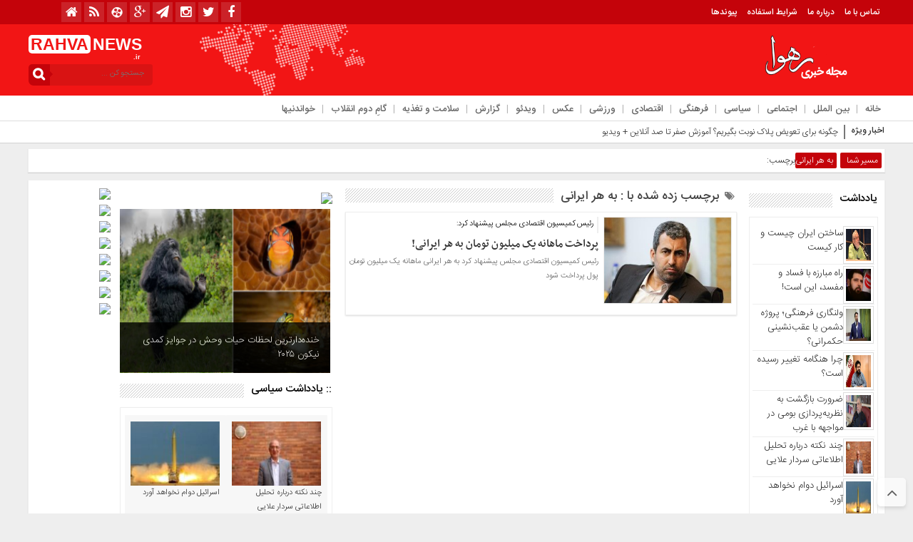

--- FILE ---
content_type: text/html; charset=UTF-8
request_url: https://rahva.ir/tag/%D8%A8%D9%87-%D9%87%D8%B1-%D8%A7%DB%8C%D8%B1%D8%A7%D9%86%DB%8C/
body_size: 22607
content:
<!DOCTYPE html>
<html dir="rtl" lang="fa-IR" dir="rtl">
<head>
    
<meta http-equiv="Content-Type" content="text/html; charset=utf-8" />
<meta http-equiv="Content-Language" content="fa">
<meta name="viewport" content="initial-scale=1.0, user-scalable=no, width=device-width">
<meta name="description" content="مجله خبری تحلیلی رهوا"/>
<link rel="shortcut icon" href="https://rahva.ir/wp-content/uploads/rahva02-1-3-1.png" />
<link href="https://rahva.ir/wp-content/themes/Basirat/style.css" rel="stylesheet" type="text/css" />
<script type="text/javascript" src="https://rahva.ir/wp-content/themes/Basirat/js/tab-carousel.js"></script>
<meta name='robots' content='index, follow, max-image-preview:large, max-snippet:-1, max-video-preview:-1' />
<script type="text/javascript">function rgmkInitGoogleMaps(){window.rgmkGoogleMapsCallback=true;try{jQuery(document).trigger("rgmkGoogleMapsLoad")}catch(err){}}</script>
	<!-- This site is optimized with the Yoast SEO plugin v26.6 - https://yoast.com/wordpress/plugins/seo/ -->
	<title>بایگانی‌های به هر ایرانی - رهوا</title>
	<link rel="canonical" href="https://rahva.ir/tag/به-هر-ایرانی/" />
	<meta property="og:locale" content="fa_IR" />
	<meta property="og:type" content="article" />
	<meta property="og:title" content="بایگانی‌های به هر ایرانی - رهوا" />
	<meta property="og:url" content="https://rahva.ir/tag/به-هر-ایرانی/" />
	<meta property="og:site_name" content="رهوا" />
	<meta name="twitter:card" content="summary_large_image" />
	<script type="application/ld+json" class="yoast-schema-graph">{"@context":"https://schema.org","@graph":[{"@type":"CollectionPage","@id":"https://rahva.ir/tag/%d8%a8%d9%87-%d9%87%d8%b1-%d8%a7%db%8c%d8%b1%d8%a7%d9%86%db%8c/","url":"https://rahva.ir/tag/%d8%a8%d9%87-%d9%87%d8%b1-%d8%a7%db%8c%d8%b1%d8%a7%d9%86%db%8c/","name":"بایگانی‌های به هر ایرانی - رهوا","isPartOf":{"@id":"https://rahva.ir/#website"},"primaryImageOfPage":{"@id":"https://rahva.ir/tag/%d8%a8%d9%87-%d9%87%d8%b1-%d8%a7%db%8c%d8%b1%d8%a7%d9%86%db%8c/#primaryimage"},"image":{"@id":"https://rahva.ir/tag/%d8%a8%d9%87-%d9%87%d8%b1-%d8%a7%db%8c%d8%b1%d8%a7%d9%86%db%8c/#primaryimage"},"thumbnailUrl":"https://rahva.ir/wp-content/uploads/521512_693.jpg","breadcrumb":{"@id":"https://rahva.ir/tag/%d8%a8%d9%87-%d9%87%d8%b1-%d8%a7%db%8c%d8%b1%d8%a7%d9%86%db%8c/#breadcrumb"},"inLanguage":"fa-IR"},{"@type":"ImageObject","inLanguage":"fa-IR","@id":"https://rahva.ir/tag/%d8%a8%d9%87-%d9%87%d8%b1-%d8%a7%db%8c%d8%b1%d8%a7%d9%86%db%8c/#primaryimage","url":"https://rahva.ir/wp-content/uploads/521512_693.jpg","contentUrl":"https://rahva.ir/wp-content/uploads/521512_693.jpg","width":250,"height":158},{"@type":"BreadcrumbList","@id":"https://rahva.ir/tag/%d8%a8%d9%87-%d9%87%d8%b1-%d8%a7%db%8c%d8%b1%d8%a7%d9%86%db%8c/#breadcrumb","itemListElement":[{"@type":"ListItem","position":1,"name":"خانه","item":"https://rahva.ir/"},{"@type":"ListItem","position":2,"name":"به هر ایرانی"}]},{"@type":"WebSite","@id":"https://rahva.ir/#website","url":"https://rahva.ir/","name":"رهوا","description":"مجله خبری تحلیلی رهوا","publisher":{"@id":"https://rahva.ir/#/schema/person/47808e956e8271bdee09ea46a8ead188"},"potentialAction":[{"@type":"SearchAction","target":{"@type":"EntryPoint","urlTemplate":"https://rahva.ir/?s={search_term_string}"},"query-input":{"@type":"PropertyValueSpecification","valueRequired":true,"valueName":"search_term_string"}}],"inLanguage":"fa-IR"},{"@type":["Person","Organization"],"@id":"https://rahva.ir/#/schema/person/47808e956e8271bdee09ea46a8ead188","name":"rahva","image":{"@type":"ImageObject","inLanguage":"fa-IR","@id":"https://rahva.ir/#/schema/person/image/","url":"https://secure.gravatar.com/avatar/d7a6097edc49f62942ba12d7f4727be08d5606eff9e92cfef72b0aeb44075aa4?s=96&d=mm&r=g","contentUrl":"https://secure.gravatar.com/avatar/d7a6097edc49f62942ba12d7f4727be08d5606eff9e92cfef72b0aeb44075aa4?s=96&d=mm&r=g","caption":"rahva"},"logo":{"@id":"https://rahva.ir/#/schema/person/image/"},"sameAs":["http://rahva.ir"]}]}</script>
	<!-- / Yoast SEO plugin. -->


<link rel="alternate" type="application/rss+xml" title="رهوا &raquo; به هر ایرانی خوراک برچسب" href="https://rahva.ir/tag/%d8%a8%d9%87-%d9%87%d8%b1-%d8%a7%db%8c%d8%b1%d8%a7%d9%86%db%8c/feed/" />
<style id='wp-img-auto-sizes-contain-inline-css' type='text/css'>
img:is([sizes=auto i],[sizes^="auto," i]){contain-intrinsic-size:3000px 1500px}
/*# sourceURL=wp-img-auto-sizes-contain-inline-css */
</style>
<style id='wp-emoji-styles-inline-css' type='text/css'>

	img.wp-smiley, img.emoji {
		display: inline !important;
		border: none !important;
		box-shadow: none !important;
		height: 1em !important;
		width: 1em !important;
		margin: 0 0.07em !important;
		vertical-align: -0.1em !important;
		background: none !important;
		padding: 0 !important;
	}
/*# sourceURL=wp-emoji-styles-inline-css */
</style>
<style id='wp-block-library-inline-css' type='text/css'>
:root{--wp-block-synced-color:#7a00df;--wp-block-synced-color--rgb:122,0,223;--wp-bound-block-color:var(--wp-block-synced-color);--wp-editor-canvas-background:#ddd;--wp-admin-theme-color:#007cba;--wp-admin-theme-color--rgb:0,124,186;--wp-admin-theme-color-darker-10:#006ba1;--wp-admin-theme-color-darker-10--rgb:0,107,160.5;--wp-admin-theme-color-darker-20:#005a87;--wp-admin-theme-color-darker-20--rgb:0,90,135;--wp-admin-border-width-focus:2px}@media (min-resolution:192dpi){:root{--wp-admin-border-width-focus:1.5px}}.wp-element-button{cursor:pointer}:root .has-very-light-gray-background-color{background-color:#eee}:root .has-very-dark-gray-background-color{background-color:#313131}:root .has-very-light-gray-color{color:#eee}:root .has-very-dark-gray-color{color:#313131}:root .has-vivid-green-cyan-to-vivid-cyan-blue-gradient-background{background:linear-gradient(135deg,#00d084,#0693e3)}:root .has-purple-crush-gradient-background{background:linear-gradient(135deg,#34e2e4,#4721fb 50%,#ab1dfe)}:root .has-hazy-dawn-gradient-background{background:linear-gradient(135deg,#faaca8,#dad0ec)}:root .has-subdued-olive-gradient-background{background:linear-gradient(135deg,#fafae1,#67a671)}:root .has-atomic-cream-gradient-background{background:linear-gradient(135deg,#fdd79a,#004a59)}:root .has-nightshade-gradient-background{background:linear-gradient(135deg,#330968,#31cdcf)}:root .has-midnight-gradient-background{background:linear-gradient(135deg,#020381,#2874fc)}:root{--wp--preset--font-size--normal:16px;--wp--preset--font-size--huge:42px}.has-regular-font-size{font-size:1em}.has-larger-font-size{font-size:2.625em}.has-normal-font-size{font-size:var(--wp--preset--font-size--normal)}.has-huge-font-size{font-size:var(--wp--preset--font-size--huge)}.has-text-align-center{text-align:center}.has-text-align-left{text-align:left}.has-text-align-right{text-align:right}.has-fit-text{white-space:nowrap!important}#end-resizable-editor-section{display:none}.aligncenter{clear:both}.items-justified-left{justify-content:flex-start}.items-justified-center{justify-content:center}.items-justified-right{justify-content:flex-end}.items-justified-space-between{justify-content:space-between}.screen-reader-text{border:0;clip-path:inset(50%);height:1px;margin:-1px;overflow:hidden;padding:0;position:absolute;width:1px;word-wrap:normal!important}.screen-reader-text:focus{background-color:#ddd;clip-path:none;color:#444;display:block;font-size:1em;height:auto;left:5px;line-height:normal;padding:15px 23px 14px;text-decoration:none;top:5px;width:auto;z-index:100000}html :where(.has-border-color){border-style:solid}html :where([style*=border-top-color]){border-top-style:solid}html :where([style*=border-right-color]){border-right-style:solid}html :where([style*=border-bottom-color]){border-bottom-style:solid}html :where([style*=border-left-color]){border-left-style:solid}html :where([style*=border-width]){border-style:solid}html :where([style*=border-top-width]){border-top-style:solid}html :where([style*=border-right-width]){border-right-style:solid}html :where([style*=border-bottom-width]){border-bottom-style:solid}html :where([style*=border-left-width]){border-left-style:solid}html :where(img[class*=wp-image-]){height:auto;max-width:100%}:where(figure){margin:0 0 1em}html :where(.is-position-sticky){--wp-admin--admin-bar--position-offset:var(--wp-admin--admin-bar--height,0px)}@media screen and (max-width:600px){html :where(.is-position-sticky){--wp-admin--admin-bar--position-offset:0px}}
/*wp_block_styles_on_demand_placeholder:6976f2ee91d75*/
/*# sourceURL=wp-block-library-inline-css */
</style>
<style id='classic-theme-styles-inline-css' type='text/css'>
/*! This file is auto-generated */
.wp-block-button__link{color:#fff;background-color:#32373c;border-radius:9999px;box-shadow:none;text-decoration:none;padding:calc(.667em + 2px) calc(1.333em + 2px);font-size:1.125em}.wp-block-file__button{background:#32373c;color:#fff;text-decoration:none}
/*# sourceURL=/wp-includes/css/classic-themes.min.css */
</style>
<link rel='stylesheet' id='contact-form-7-css' href='https://rahva.ir/wp-content/plugins/contact-form-7/includes/css/styles.css?ver=6.1.4' type='text/css' media='all' />
<link rel='stylesheet' id='contact-form-7-rtl-css' href='https://rahva.ir/wp-content/plugins/contact-form-7/includes/css/styles-rtl.css?ver=6.1.4' type='text/css' media='all' />
<link rel='stylesheet' id='sp-news-public-css' href='https://rahva.ir/wp-content/plugins/sp-news-and-widget/assets/css/wpnw-public.css?ver=5.0.6' type='text/css' media='all' />
<script type="text/javascript" src="https://rahva.ir/wp-includes/js/jquery/jquery.min.js?ver=3.7.1" id="jquery-core-js"></script>
<script type="text/javascript" src="https://rahva.ir/wp-includes/js/jquery/jquery-migrate.min.js?ver=3.4.1" id="jquery-migrate-js"></script>
<script type="text/javascript" src="https://rahva.ir/wp-content/themes/Basirat/js/resize.js?ver=6.9" id="resize-js"></script>
<link rel="https://api.w.org/" href="https://rahva.ir/wp-json/" /><link rel="alternate" title="JSON" type="application/json" href="https://rahva.ir/wp-json/wp/v2/tags/1286" /><link rel="EditURI" type="application/rsd+xml" title="RSD" href="https://rahva.ir/xmlrpc.php?rsd" />
<link rel="icon" href="https://rahva.ir/wp-content/uploads/rahva02-1-3-1-100x100.png" sizes="32x32" />
<link rel="icon" href="https://rahva.ir/wp-content/uploads/rahva02-1-3-1.png" sizes="192x192" />
<link rel="apple-touch-icon" href="https://rahva.ir/wp-content/uploads/rahva02-1-3-1.png" />
<meta name="msapplication-TileImage" content="https://rahva.ir/wp-content/uploads/rahva02-1-3-1.png" />
  
</head>
<body>
<style>body{background:#eeeeee !important;}.scroll-nav a.activeSlide,#wp-calendar th,div.pagination a:hover,#breadcrumbs #path span:first-child,#tabbed-widget ul.tabs li.active a,.special .event.active,.header-logo{background: #f21515 !important;}.search-block:after{border-left-color:#c4030a !important} .top-menu,.search-block .search-button ,#wp-calendar #today,#wp-calendar th:hover,.top-navbar ul{background: #c4030a !important;}.special .event.active:before{border-top: 10px solid#f21515 !important;}.comment-awaiting-moderation,.titre{color:#f21515 !important;}.post_dl_body a{background:#f21515 !important;}.comment-body a.comment-reply-link:hover,.button, a.button, a.more-link, #main-content input[type="submit"], .form-submit #submit, #login-form .login-button, .widget-feedburner .feedburner-subscribe, input[type="submit"], #buddypress button, #buddypress a.button, #buddypress input[type="submit"], #buddypress input[type="reset"], #buddypress ul.button-nav li a, #buddypress div.generic-button a, #buddypress .comment-reply-link, a.bp-title-button,.flex-control-paging li a.flex-active,.flex-control-paging li a:hover,.titl_image,#header,.titl_film{background:#f21515 !important;} .scroll-nav a.activeSlide,#wp-calendar th,div.pagination a:hover,#breadcrumbs #path span:first-child,#tabbed-widget ul.tabs li.active a,.special .event.active{background: #c4030a !important;}.scroll-box .scroll-item a:hover,.spical-left-c-title-2 a:hover, .title-box-txt a:hover,.single-content-manba:hover a,#breadcrumbs #path a:hover,.other-item-conect-related-txt a:hover,.other-item-conect-next:hover a,.other-item-conect-prev:hover a,.postinfo ul li a:hover,.single-content-title1 a:hover,.single-content-title a:hover,.main-one-news-3-title-2 a:hover, .main-one-news-3-title-3 ul li a:hover, .section-right-title a:hover, .section-left-title ul li a:hover, .last-post-box-txt a:hover, .main-one-news-2-title-2 a:hover, .last-post-box-txt a:hover, .post-wrap ul li a:hover, .widg-icon:hover, .main-one-news-1-title-2:hover a,.section-left ul li a:hover{color:#c4030a !important;}</style><base target="_blank"><div id="header">
 <div class="top-menu">
 <div class="top-menu-balans">
<a class="toggle" href="#toggle" onclick="openNav()"><span class="icon-reorder"></span></a>
<div class="top-menu-right"> <div class="top-navbar"> <div class="menu-%d8%a8%d8%a7%d9%84%d8%a7-container"><ul id="menu-%d8%a8%d8%a7%d9%84%d8%a7" class="menu"><li id="menu-item-11828" class="menu-item menu-item-type-post_type menu-item-object-page menu-item-11828"><a href="https://rahva.ir/%d8%aa%d9%85%d8%a7%d8%b3-%d8%a8%d8%a7-%d9%85%d8%a7/">تماس با ما</a></li>
<li id="menu-item-11832" class="menu-item menu-item-type-post_type menu-item-object-page menu-item-11832"><a href="https://rahva.ir/11829-2/">درباره ما</a></li>
<li id="menu-item-11985" class="menu-item menu-item-type-post_type menu-item-object-page menu-item-11985"><a href="https://rahva.ir/%d8%b4%d8%b1%d8%a7%db%8c%d8%b7/">شرایط استفاده</a></li>
<li id="menu-item-12294" class="menu-item menu-item-type-post_type menu-item-object-page menu-item-12294"><a href="https://rahva.ir/%d9%be%d9%8a%d9%88%d9%86%d8%af%d9%87%d8%a7/">پیوندها</a></li>
</ul></div> </div> </div>
 <div class="top-menu-left">
 <div class="social"><ul class="social">
<li><a href="https://www.facebook.com/rahva.ir"><i class="fa fa-facebook"></i></a></li><li><a href="https://twitter.com/rahva_ir"><i class="fa fa-twitter"></i></a></li><li><a href="https://www.instagram.com/rahvanews/"><i class="fa fa-instagram"></i></a></li><li><a href="https://t.me/rahvanews"><i class="fa fa-paper-plane"></i></a></li><li><a href="https://plus.google.com/+rahvair"><i class="fa fa-google-plus"></i></a></li>		
<li><a href="https://www.aparat.com/rahva"><i class="fa-aparat"></i></a></li><li><a href="https://rahva.ir/feed/rss/"><i class="fa fa-rss"></i></a></li> <li><a href="https://rahva.ir"><i class="fa fa-home" aria-hidden="true"></i></a></li></ul> </div>
 </div>
 </div>
 </div>
 <div class="header-logo"> <div class="logo-balans"> <div class="logo-right">
      <a href="https://rahva.ir">
          <img src="https://rahva.ir/wp-content/uploads/logo-1-1.png" alt="رهوا">
           </a>
 </div> <div class="logo-mildd"> <div class="logo-bg">
 <div class="banner"> <script type="text/javascript">
    (function(){
    var now = new Date();
    var head = document.getElementsByTagName('head')[0];
    var script = document.createElement('script');
    script.async = true;
    var script_address = 'https://cdn.yektanet.com/js/rahva.ir/native-rahva.ir-11243.js';
    script.src = script_address + '?v=' + now.getFullYear().toString() + '0' + now.getMonth() + '0' + now.getDate() + '0' + now.getHours();
    head.appendChild(script);
    })();
</script>
</script>
 </div>

 </div> </div> <div class="logo-left"> <div class="logo-title-1">
 <div class="titre-logo-left navbar-brand hidden-xs"> 
  <div class="titre">RAHVA</div> 
 <div class="titre-news"> NEWS <span>.ir</span></div>
  </div> </div> 															<div class="search-block">						<form method="get" id="searchform-header" action="https://rahva.ir/">							<b class="search-button" type="submit" value="جستجو کن ..."></b>								<input type="text" id="s" placeholder="جستجو کن ..." value="" name="s" />						</form>					</div>						 </div> </div> </div>
 <!------------ منوی اصلی -----------------> <div class="categories"> <div class="categories-top">  <div class="primary-nav"> <div class="menu-%d9%85%d9%86%d9%88%db%8c-%d8%a7%d8%b5%d9%84%db%8c-container"><ul id="menu-%d9%85%d9%86%d9%88%db%8c-%d8%a7%d8%b5%d9%84%db%8c" class="menu"><li id="menu-item-11272" class="menu-item menu-item-type-custom menu-item-object-custom menu-item-home menu-item-11272"><a href="http://rahva.ir">خانه</a></li>
<li id="menu-item-11154" class="menu-item menu-item-type-taxonomy menu-item-object-category menu-item-11154"><a href="https://rahva.ir/category/%d8%a8%db%8c%d9%86-%d8%a7%d9%84%d9%85%d9%84%d9%84/">بین الملل</a></li>
<li id="menu-item-11502" class="menu-item menu-item-type-taxonomy menu-item-object-category menu-item-11502"><a href="https://rahva.ir/category/%d8%a7%d8%ac%d8%aa%d9%85%d8%a7%d8%b9%db%8c/">اجتماعی</a></li>
<li id="menu-item-11503" class="menu-item menu-item-type-taxonomy menu-item-object-category menu-item-11503"><a href="https://rahva.ir/category/%d8%b3%db%8c%d8%a7%d8%b3%db%8c/">سیاسی</a></li>
<li id="menu-item-11504" class="menu-item menu-item-type-taxonomy menu-item-object-category menu-item-11504"><a href="https://rahva.ir/category/%d9%81%d8%b1%d9%87%d9%86%da%af%db%8c/">فرهنگی</a></li>
<li id="menu-item-11505" class="menu-item menu-item-type-taxonomy menu-item-object-category menu-item-11505"><a href="https://rahva.ir/category/%d8%a7%d9%82%d8%aa%d8%b5%d8%a7%d8%af%db%8c/">اقتصادی</a></li>
<li id="menu-item-11506" class="menu-item menu-item-type-taxonomy menu-item-object-category menu-item-11506"><a href="https://rahva.ir/category/%d9%88%d8%b1%d8%b2%d8%b4%db%8c/">ورزشی</a></li>
<li id="menu-item-11156" class="menu-item menu-item-type-taxonomy menu-item-object-category menu-item-11156"><a href="https://rahva.ir/category/%d8%b9%da%a9%d8%b3/">عکس</a></li>
<li id="menu-item-11158" class="menu-item menu-item-type-taxonomy menu-item-object-category menu-item-11158"><a href="https://rahva.ir/category/%d9%88%db%8c%d8%af%d8%a6%d9%88/">ویدئو</a></li>
<li id="menu-item-16879" class="menu-item menu-item-type-taxonomy menu-item-object-category menu-item-16879"><a href="https://rahva.ir/category/%da%af%d8%b2%d8%a7%d8%b1%d8%b4/">گزارش</a></li>
<li id="menu-item-16880" class="menu-item menu-item-type-taxonomy menu-item-object-category menu-item-16880"><a href="https://rahva.ir/category/%d8%b3%d9%84%d8%a7%d9%85%d8%aa-%d9%88-%d8%aa%d8%ba%d8%b0%db%8c%d9%87/">سلامت و تغذیه</a></li>
<li id="menu-item-12548" class="menu-item menu-item-type-taxonomy menu-item-object-category menu-item-12548"><a href="https://rahva.ir/category/%da%af%d8%a7%d9%85%d9%90-%d8%af%d9%88%d9%85-%d8%a7%d9%86%d9%82%d9%84%d8%a7%d8%a8/">گامِ دوم انقلاب</a></li>
<li id="menu-item-16882" class="menu-item menu-item-type-taxonomy menu-item-object-category menu-item-16882"><a href="https://rahva.ir/category/%d8%ae%d9%88%d8%a7%d9%86%d8%af%d9%86%db%8c%d9%87%d8%a7/">خواندنیها</a></li>
</ul></div> </div> </div> </div> <!------------ منوی اصلی ----------------->
 </div>
 <div id="mySidenav" class="sidenav"> <a href="javascript:void(0)" class="closebtn" onclick="closeNav()">&times;</a>
<center>															<div class="search-block">						<form method="get" id="searchform-header" action="https://rahva.ir/">							<b class="search-button" type="submit" value="جستجو کن ..."></b>								<input type="text" id="s" placeholder="جستجو کن ..." value="" name="s" />						</form>					</div>						</center>
<div class="clear"></div>
 <h3>منوی بالا</h3> <div class="menu-ris"> 	<div class="content"> 	<ul class="category">    <div class="menu-%d8%a8%d8%a7%d9%84%d8%a7-container"><ul id="menu-%d8%a8%d8%a7%d9%84%d8%a7-1" class="menu"><li class="menu-item menu-item-type-post_type menu-item-object-page menu-item-11828"><a href="https://rahva.ir/%d8%aa%d9%85%d8%a7%d8%b3-%d8%a8%d8%a7-%d9%85%d8%a7/">تماس با ما</a></li>
<li class="menu-item menu-item-type-post_type menu-item-object-page menu-item-11832"><a href="https://rahva.ir/11829-2/">درباره ما</a></li>
<li class="menu-item menu-item-type-post_type menu-item-object-page menu-item-11985"><a href="https://rahva.ir/%d8%b4%d8%b1%d8%a7%db%8c%d8%b7/">شرایط استفاده</a></li>
<li class="menu-item menu-item-type-post_type menu-item-object-page menu-item-12294"><a href="https://rahva.ir/%d9%be%d9%8a%d9%88%d9%86%d8%af%d9%87%d8%a7/">پیوندها</a></li>
</ul></div> 	</ul> 	</div> </div> <h3>منوی اصلی</h3> <div class="menu-ris"> 	<div class="content"> 	<ul class="category">    <div class="menu-%d9%85%d9%86%d9%88%db%8c-%d8%a7%d8%b5%d9%84%db%8c-container"><ul id="menu-%d9%85%d9%86%d9%88%db%8c-%d8%a7%d8%b5%d9%84%db%8c-1" class="menu"><li class="menu-item menu-item-type-custom menu-item-object-custom menu-item-home menu-item-11272"><a href="http://rahva.ir">خانه</a></li>
<li class="menu-item menu-item-type-taxonomy menu-item-object-category menu-item-11154"><a href="https://rahva.ir/category/%d8%a8%db%8c%d9%86-%d8%a7%d9%84%d9%85%d9%84%d9%84/">بین الملل</a></li>
<li class="menu-item menu-item-type-taxonomy menu-item-object-category menu-item-11502"><a href="https://rahva.ir/category/%d8%a7%d8%ac%d8%aa%d9%85%d8%a7%d8%b9%db%8c/">اجتماعی</a></li>
<li class="menu-item menu-item-type-taxonomy menu-item-object-category menu-item-11503"><a href="https://rahva.ir/category/%d8%b3%db%8c%d8%a7%d8%b3%db%8c/">سیاسی</a></li>
<li class="menu-item menu-item-type-taxonomy menu-item-object-category menu-item-11504"><a href="https://rahva.ir/category/%d9%81%d8%b1%d9%87%d9%86%da%af%db%8c/">فرهنگی</a></li>
<li class="menu-item menu-item-type-taxonomy menu-item-object-category menu-item-11505"><a href="https://rahva.ir/category/%d8%a7%d9%82%d8%aa%d8%b5%d8%a7%d8%af%db%8c/">اقتصادی</a></li>
<li class="menu-item menu-item-type-taxonomy menu-item-object-category menu-item-11506"><a href="https://rahva.ir/category/%d9%88%d8%b1%d8%b2%d8%b4%db%8c/">ورزشی</a></li>
<li class="menu-item menu-item-type-taxonomy menu-item-object-category menu-item-11156"><a href="https://rahva.ir/category/%d8%b9%da%a9%d8%b3/">عکس</a></li>
<li class="menu-item menu-item-type-taxonomy menu-item-object-category menu-item-11158"><a href="https://rahva.ir/category/%d9%88%db%8c%d8%af%d8%a6%d9%88/">ویدئو</a></li>
<li class="menu-item menu-item-type-taxonomy menu-item-object-category menu-item-16879"><a href="https://rahva.ir/category/%da%af%d8%b2%d8%a7%d8%b1%d8%b4/">گزارش</a></li>
<li class="menu-item menu-item-type-taxonomy menu-item-object-category menu-item-16880"><a href="https://rahva.ir/category/%d8%b3%d9%84%d8%a7%d9%85%d8%aa-%d9%88-%d8%aa%d8%ba%d8%b0%db%8c%d9%87/">سلامت و تغذیه</a></li>
<li class="menu-item menu-item-type-taxonomy menu-item-object-category menu-item-12548"><a href="https://rahva.ir/category/%da%af%d8%a7%d9%85%d9%90-%d8%af%d9%88%d9%85-%d8%a7%d9%86%d9%82%d9%84%d8%a7%d8%a8/">گامِ دوم انقلاب</a></li>
<li class="menu-item menu-item-type-taxonomy menu-item-object-category menu-item-16882"><a href="https://rahva.ir/category/%d8%ae%d9%88%d8%a7%d9%86%d8%af%d9%86%db%8c%d9%87%d8%a7/">خواندنیها</a></li>
</ul></div> 	</ul> 	</div> </div>  <h3>دسترسی سریع</h3> <div class="menu-ris"> 	<div class="content"> 	<ul class="category">    <div class="menu-%d8%af%d8%b3%d8%aa%d8%b1%d8%b3%d9%8a-%d8%b3%d8%b1%d9%8a%d8%b9-container"><ul id="menu-%d8%af%d8%b3%d8%aa%d8%b1%d8%b3%d9%8a-%d8%b3%d8%b1%d9%8a%d8%b9" class="menu"><li id="menu-item-11843" class="menu-item menu-item-type-post_type menu-item-object-page menu-item-11843"><a href="https://rahva.ir/%d8%aa%d9%85%d8%a7%d8%b3-%d8%a8%d8%a7-%d9%85%d8%a7/">تماس با ما</a></li>
<li id="menu-item-11844" class="menu-item menu-item-type-post_type menu-item-object-page menu-item-11844"><a href="https://rahva.ir/11829-2/">درباره ما</a></li>
<li id="menu-item-11842" class="menu-item menu-item-type-post_type menu-item-object-page menu-item-11842"><a href="https://rahva.ir/%d8%b4%d8%b1%d8%a7%db%8c%d8%b7/">شرایط استفاده</a></li>
<li id="menu-item-11838" class="menu-item menu-item-type-post_type menu-item-object-page menu-item-11838"><a href="https://rahva.ir/%d8%a7%d8%b1%d8%b3%d8%a7%d9%84-%d8%ae%d8%a8%d8%b1/">ارسال خبر</a></li>
<li id="menu-item-11357" class="menu-item menu-item-type-custom menu-item-object-custom menu-item-11357"><a href="http://#">استخدام</a></li>
<li id="menu-item-11360" class="menu-item menu-item-type-custom menu-item-object-custom menu-item-11360"><a href="http://#">ثبت نام</a></li>
<li id="menu-item-11361" class="menu-item menu-item-type-custom menu-item-object-custom menu-item-11361"><a href="http://#">ورود به سایت</a></li>
<li id="menu-item-12297" class="menu-item menu-item-type-post_type menu-item-object-page menu-item-12297"><a href="https://rahva.ir/%d9%be%d9%8a%d9%88%d9%86%d8%af%d9%87%d8%a7/">پیوندها</a></li>
</ul></div> 	</ul> 	</div> </div>  <h3>اخبار سایت</h3> <div class="menu-ris"> 	<div class="content"> 	<ul class="category">    <div class="menu-%d8%a7%d8%ae%d8%a8%d8%a7%d8%b1-%d8%b3%d8%a7%db%8c%d8%aa-container"><ul id="menu-%d8%a7%d8%ae%d8%a8%d8%a7%d8%b1-%d8%b3%d8%a7%db%8c%d8%aa" class="menu"><li id="menu-item-11341" class="menu-item menu-item-type-taxonomy menu-item-object-category menu-item-11341"><a href="https://rahva.ir/category/%d8%a7%d8%ac%d8%aa%d9%85%d8%a7%d8%b9%db%8c/">اجتماعی</a></li>
<li id="menu-item-11342" class="menu-item menu-item-type-taxonomy menu-item-object-category menu-item-11342"><a href="https://rahva.ir/category/%d8%a7%d9%82%d8%aa%d8%b5%d8%a7%d8%af%db%8c/">اقتصادی</a></li>
<li id="menu-item-11343" class="menu-item menu-item-type-taxonomy menu-item-object-category menu-item-11343"><a href="https://rahva.ir/category/%d8%b3%db%8c%d8%a7%d8%b3%db%8c/">سیاسی</a></li>
<li id="menu-item-11344" class="menu-item menu-item-type-taxonomy menu-item-object-category menu-item-11344"><a href="https://rahva.ir/category/%d9%81%d8%b1%d9%87%d9%86%da%af%db%8c/">فرهنگی</a></li>
<li id="menu-item-11345" class="menu-item menu-item-type-taxonomy menu-item-object-category menu-item-11345"><a href="https://rahva.ir/category/%d9%88%d8%b1%d8%b2%d8%b4%db%8c/">ورزشی</a></li>
</ul></div> 	</ul> 	</div> 	 <h3>چند رسانه</h3> <div class="menu-ris"> 	<div class="content"> 	<ul class="category">    <div class="menu-%da%86%d9%86%d8%af-%d8%b1%d8%b3%d8%a7%d9%86%d9%87-%d8%a7%d9%8a-container"><ul id="menu-%da%86%d9%86%d8%af-%d8%b1%d8%b3%d8%a7%d9%86%d9%87-%d8%a7%d9%8a" class="menu"><li id="menu-item-11349" class="menu-item menu-item-type-taxonomy menu-item-object-category menu-item-11349"><a href="https://rahva.ir/category/%d8%a2%d9%88%d8%a7/">آوا</a></li>
<li id="menu-item-11350" class="menu-item menu-item-type-taxonomy menu-item-object-category menu-item-11350"><a href="https://rahva.ir/category/%d8%b9%da%a9%d8%b3/">عکس</a></li>
<li id="menu-item-11351" class="menu-item menu-item-type-taxonomy menu-item-object-category menu-item-11351"><a href="https://rahva.ir/category/%d9%88%db%8c%d8%af%d8%a6%d9%88/">ویدئو</a></li>
</ul></div> 	</ul> 	</div> </div>
 </div>   </div>
<div class="clear"></div><div class="ticker">
<div class="breaking-news">
 <h2>اخبار ویژه</h2> 
 <span></span>
<ul>
  <li><a href="https://rahva.ir/%da%86%da%af%d9%88%d9%86%d9%87-%d8%a8%d8%b1%d8%a7%db%8c-%d8%aa%d8%b9%d9%88%db%8c%d8%b6-%d9%be%d9%84%d8%a7%da%a9-%d9%86%d9%88%d8%a8%d8%aa-%d8%a8%da%af%db%8c%d8%b1%db%8c%d9%85%d8%9f-%d8%a2%d9%85%d9%88/" title="چگونه برای تعویض پلاک نوبت بگیریم؟ آموزش صفر تا صد آنلاین + ویدیو">چگونه برای تعویض پلاک نوبت بگیریم؟ آموزش صفر تا صد آنلاین + ویدیو</a></li>
 <li><a href="https://rahva.ir/%d8%ad%d9%85%d9%84%d9%87-%d8%aa%d9%86%d8%af-%d8%b1%d9%88%d8%b2%d9%86%d8%a7%d9%85%d9%87-%da%a9%db%8c%d9%87%d8%a7%d9%86-%d8%a8%d9%87-%d8%b3%d9%88%d8%a7%d8%a8%d9%82-%d8%a8%d9%87%d8%b1%d8%a7%d9%85-%d8%a8/" title="حمله تند روزنامه کیهان به سوابق بهرام بیضایی">حمله تند روزنامه کیهان به سوابق بهرام بیضایی</a></li>
 <li><a href="https://rahva.ir/%d8%aa%d9%82%d9%88%db%8c%d8%aa-%d9%85%d9%88-%d8%a8%d8%a7-%da%86%d9%86%d8%af-%d8%b1%d8%a7%d9%87%da%a9%d8%a7%d8%b1-%d8%b3%d8%a7%d8%af%d9%87-%d8%af%d8%b1-%d8%ae%d8%a7%d9%86%d9%87/" title="تقویت مو با چند راهکار ساده در خانه">تقویت مو با چند راهکار ساده در خانه</a></li>
 <li><a href="https://rahva.ir/%d9%87%d8%b4%d8%af%d8%a7%d8%b1-%d8%af%db%8c%d9%88%d8%a7%d9%86-%d9%85%d8%ad%d8%a7%d8%b3%d8%a8%d8%a7%d8%aa-%d8%a8%d9%87-%d8%b1%d8%a6%db%8c%d8%b3%d8%ac%d9%85%d9%87%d9%88%d8%b1-%d8%a7%d8%b7/" title="هشدار دیوان محاسبات: به رئیس‌جمهور اطلاعات نادرست ندهید">هشدار دیوان محاسبات: به رئیس‌جمهور اطلاعات نادرست ندهید</a></li>
 <li><a href="https://rahva.ir/%d8%a8%db%8c%da%af%d8%af%d9%84%db%8c-%da%a9%d8%a7%d9%84%d8%a7%d8%a8%d8%b1%da%af-%d8%af%d8%b1%d8%af%db%8c-%d8%a7%d8%b2-%d9%85%d8%b1%d8%af%d9%85-%d8%af%d9%88%d8%a7-%d9%86%d9%85%db%8c-%da%a9%d9%86/" title="بیگدلی : کالابرگ دردی از مردم دوا نمی کند">بیگدلی : کالابرگ دردی از مردم دوا نمی کند</a></li>
 <li><a href="https://rahva.ir/%d8%b9%d8%a8%d8%af%d8%a7%d9%84%d9%86%d8%a7%d8%b5%d8%b1-%d9%87%d9%85%d8%aa%db%8c-%d8%b1%d8%a6%db%8c%d8%b3-%d8%a8%d8%a7%d9%86%da%a9-%d9%85%d8%b1%da%a9%d8%b2%db%8c-%d8%b4%d8%af-%d8%b3%d9%88%d8%a7%d8%a8/" title="عبدالناصر همتی رئیس بانک مرکزی شد + سوابق">عبدالناصر همتی رئیس بانک مرکزی شد + سوابق</a></li>
  </ul>
<div class="jdate">
<marquee direction="right" width="100%" height="30" scrollamount="3" behavior="scroll" onmouseover="this.setAttribute('scrollAmount', 0, 0)" onmouseout="this.setAttribute('scrollAmount', 2, 0)">
 امروز : دوشنبه, ۶ بهمن , ۱۴۰۴&nbsp; .::. &nbsp;   برابر با : Monday, 26 January , 2026   &nbsp;.::.&nbsp;  اخبار منتشر شده : 0 خبر  </marquee>
 </div>
 </div>
  </div>
 <script type="text/javascript">
jQuery(document).ready(function(){
createTicker();
});
</script>
<div class="breadcrumbs">
<section id="breadcrumbs">
    <div id="path">
        <span> مسیر شما  &nbsp;&nbsp;</span>
        <span>برچسب:  <span>به هر ایرانی</span></span>    </div>
</section>
</div>
<div class="index">
<div id="main">
<div id="main-one-tow">
<div id="main-one-3">
<div id="sidebar-left-bor">
<div class="sidebar-left-bor">
<div class="sidebar-box mo"><div class="before_title"><h3>یادداشت</h3></div><div class="co-sid"><div class="post-wrap"><div class="last-post">
<li><div class="last-post-box"><div class="last-post-box-image"><img width="130" height="80" src="https://rahva.ir/wp-content/uploads/احمد-میراحسان-130x80.jpg" class="attachment-img-130 size-img-130 wp-post-image" alt="ساختن ایران چیست و کار کیست" title="" decoding="async" srcset="https://rahva.ir/wp-content/uploads/احمد-میراحسان-130x80.jpg 130w, https://rahva.ir/wp-content/uploads/احمد-میراحسان-300x184.jpg 300w, https://rahva.ir/wp-content/uploads/احمد-میراحسان-1024x627.jpg 1024w, https://rahva.ir/wp-content/uploads/احمد-میراحسان-768x470.jpg 768w, https://rahva.ir/wp-content/uploads/احمد-میراحسان-700x429.jpg 700w, https://rahva.ir/wp-content/uploads/احمد-میراحسان-400x245.jpg 400w, https://rahva.ir/wp-content/uploads/احمد-میراحسان-240x147.jpg 240w, https://rahva.ir/wp-content/uploads/احمد-میراحسان.jpg 1200w" sizes="(max-width: 130px) 100vw, 130px" /> </div> <div class="last-post-box-txt"><a href="https://rahva.ir/%d8%b3%d8%a7%d8%ae%d8%aa%d9%86-%d8%a7%db%8c%d8%b1%d8%a7%d9%86-%da%86%db%8c%d8%b3%d8%aa-%d9%88-%da%a9%d8%a7%d8%b1-%da%a9%db%8c%d8%b3%d8%aa/">ساختن ایران چیست و کار کیست</a></div> </div> </li>
<li><div class="last-post-box"><div class="last-post-box-image"><img width="130" height="98" src="https://rahva.ir/wp-content/uploads/شهاب‌الدین-بنائیان-130x98.jpg" class="attachment-img-130 size-img-130 wp-post-image" alt="راه مبارزه با فساد و مفسد، این است!" title="" decoding="async" srcset="https://rahva.ir/wp-content/uploads/شهاب‌الدین-بنائیان-130x98.jpg 130w, https://rahva.ir/wp-content/uploads/شهاب‌الدین-بنائیان-300x226.jpg 300w, https://rahva.ir/wp-content/uploads/شهاب‌الدین-بنائیان-597x450.jpg 597w, https://rahva.ir/wp-content/uploads/شهاب‌الدین-بنائیان-332x250.jpg 332w, https://rahva.ir/wp-content/uploads/شهاب‌الدین-بنائیان-240x181.jpg 240w, https://rahva.ir/wp-content/uploads/شهاب‌الدین-بنائیان.jpg 608w" sizes="(max-width: 130px) 100vw, 130px" /> </div> <div class="last-post-box-txt"><a href="https://rahva.ir/%d8%b1%d8%a7%d9%87-%d9%85%d8%a8%d8%a7%d8%b1%d8%b2%d9%87-%d8%a8%d8%a7-%d9%81%d8%b3%d8%a7%d8%af-%d9%88-%d9%85%d9%81%d8%b3%d8%af%d8%8c-%d8%a7%db%8c%d9%86-%d8%a7%d8%b3%d8%aa/">راه مبارزه با فساد و مفسد، این است!</a></div> </div> </li>
<li><div class="last-post-box"><div class="last-post-box-image"><img width="130" height="87" src="https://rahva.ir/wp-content/uploads/دکتر-محمودرضا-امینی‌-130x87.jpg" class="attachment-img-130 size-img-130 wp-post-image" alt="ولنگاری فرهنگی؛ پروژه دشمن یا عقب‌نشینی حکمرانی؟" title="" decoding="async" srcset="https://rahva.ir/wp-content/uploads/دکتر-محمودرضا-امینی‌-130x87.jpg 130w, https://rahva.ir/wp-content/uploads/دکتر-محمودرضا-امینی‌-300x200.jpg 300w, https://rahva.ir/wp-content/uploads/دکتر-محمودرضا-امینی‌-1024x682.jpg 1024w, https://rahva.ir/wp-content/uploads/دکتر-محمودرضا-امینی‌-768x512.jpg 768w, https://rahva.ir/wp-content/uploads/دکتر-محمودرضا-امینی‌-675x450.jpg 675w, https://rahva.ir/wp-content/uploads/دکتر-محمودرضا-امینی‌-375x250.jpg 375w, https://rahva.ir/wp-content/uploads/دکتر-محمودرضا-امینی‌-240x160.jpg 240w, https://rahva.ir/wp-content/uploads/دکتر-محمودرضا-امینی‌.jpg 1280w" sizes="(max-width: 130px) 100vw, 130px" /> </div> <div class="last-post-box-txt"><a href="https://rahva.ir/%d9%88%d9%84%d9%86%da%af%d8%a7%d8%b1%db%8c-%d9%81%d8%b1%d9%87%d9%86%da%af%db%8c%d8%9b-%d9%be%d8%b1%d9%88%da%98%d9%87-%d8%af%d8%b4%d9%85%d9%86-%db%8c%d8%a7-%d8%b9%d9%82%d8%a8%d9%86%d8%b4%db%8c/">ولنگاری فرهنگی؛ پروژه دشمن یا عقب‌نشینی حکمرانی؟</a></div> </div> </li>
<li><div class="last-post-box"><div class="last-post-box-image"><img width="130" height="87" src="https://rahva.ir/wp-content/uploads/مهدی-جهان‌-تیغی-130x87.jpg" class="attachment-img-130 size-img-130 wp-post-image" alt="چرا هنگامه تغییر رسیده است؟" title="" decoding="async" srcset="https://rahva.ir/wp-content/uploads/مهدی-جهان‌-تیغی-130x87.jpg 130w, https://rahva.ir/wp-content/uploads/مهدی-جهان‌-تیغی-300x200.jpg 300w, https://rahva.ir/wp-content/uploads/مهدی-جهان‌-تیغی-1024x683.jpg 1024w, https://rahva.ir/wp-content/uploads/مهدی-جهان‌-تیغی-768x512.jpg 768w, https://rahva.ir/wp-content/uploads/مهدی-جهان‌-تیغی-675x450.jpg 675w, https://rahva.ir/wp-content/uploads/مهدی-جهان‌-تیغی-375x250.jpg 375w, https://rahva.ir/wp-content/uploads/مهدی-جهان‌-تیغی-240x160.jpg 240w, https://rahva.ir/wp-content/uploads/مهدی-جهان‌-تیغی.jpg 1200w" sizes="(max-width: 130px) 100vw, 130px" /> </div> <div class="last-post-box-txt"><a href="https://rahva.ir/%da%86%d8%b1%d8%a7-%d9%87%d9%86%da%af%d8%a7%d9%85%d9%87-%d8%aa%d8%ba%db%8c%db%8c%d8%b1-%d8%b1%d8%b3%db%8c%d8%af%d9%87-%d8%a7%d8%b3%d8%aa%d8%9f/">چرا هنگامه تغییر رسیده است؟</a></div> </div> </li>
<li><div class="last-post-box"><div class="last-post-box-image"><img width="130" height="73" src="https://rahva.ir/wp-content/uploads/دکتر-موسی-نجفی-130x73.png" class="attachment-img-130 size-img-130 wp-post-image" alt="ضرورت بازگشت به نظریه‌پردازی بومی در مواجهه با غرب" title="" decoding="async" srcset="https://rahva.ir/wp-content/uploads/دکتر-موسی-نجفی-130x73.png 130w, https://rahva.ir/wp-content/uploads/دکتر-موسی-نجفی-300x169.png 300w, https://rahva.ir/wp-content/uploads/دکتر-موسی-نجفی-1024x576.png 1024w, https://rahva.ir/wp-content/uploads/دکتر-موسی-نجفی-768x432.png 768w, https://rahva.ir/wp-content/uploads/دکتر-موسی-نجفی-700x394.png 700w, https://rahva.ir/wp-content/uploads/دکتر-موسی-نجفی-400x225.png 400w, https://rahva.ir/wp-content/uploads/دکتر-موسی-نجفی-240x135.png 240w, https://rahva.ir/wp-content/uploads/دکتر-موسی-نجفی.png 1200w" sizes="(max-width: 130px) 100vw, 130px" /> </div> <div class="last-post-box-txt"><a href="https://rahva.ir/%d8%b6%d8%b1%d9%88%d8%b1%d8%aa-%d8%a8%d8%a7%d8%b2%da%af%d8%b4%d8%aa-%d8%a8%d9%87-%d9%86%d8%b8%d8%b1%db%8c%d9%87%d9%be%d8%b1%d8%af%d8%a7%d8%b2%db%8c-%d8%a8%d9%88%d9%85%db%8c-%d8%af%d8%b1/">ضرورت بازگشت به نظریه‌پردازی بومی در مواجهه با غرب</a></div> </div> </li>
<li><div class="last-post-box"><div class="last-post-box-image"><img width="130" height="82" src="https://rahva.ir/wp-content/uploads/سردارحسینعلایی_علائی-1-130x82.jpg" class="attachment-img-130 size-img-130 wp-post-image" alt="چند نکته درباره تحلیل اطلاعاتی سردار علایی" title="" decoding="async" srcset="https://rahva.ir/wp-content/uploads/سردارحسینعلایی_علائی-1-130x82.jpg 130w, https://rahva.ir/wp-content/uploads/سردارحسینعلایی_علائی-1-300x189.jpg 300w, https://rahva.ir/wp-content/uploads/سردارحسینعلایی_علائی-1-397x250.jpg 397w, https://rahva.ir/wp-content/uploads/سردارحسینعلایی_علائی-1-240x151.jpg 240w, https://rahva.ir/wp-content/uploads/سردارحسینعلایی_علائی-1.jpg 618w" sizes="(max-width: 130px) 100vw, 130px" /> </div> <div class="last-post-box-txt"><a href="https://rahva.ir/%da%86%d9%86%d8%af-%d9%86%da%a9%d8%aa%d9%87-%d8%af%d8%b1%d8%a8%d8%a7%d8%b1%d9%87-%d8%aa%d8%ad%d9%84%db%8c%d9%84-%d8%a7%d8%b7%d9%84%d8%a7%d8%b9%d8%a7%d8%aa%db%8c-%d8%b3%d8%b1%d8%af%d8%a7%d8%b1-%d8%b9/">چند نکته درباره تحلیل اطلاعاتی سردار علایی</a></div> </div> </li>
<li><div class="last-post-box"><div class="last-post-box-image"><img width="130" height="91" src="https://rahva.ir/wp-content/uploads/سجیل-130x91.jpg" class="attachment-img-130 size-img-130 wp-post-image" alt="اسرائیل دوام نخواهد آورد" title="" decoding="async" srcset="https://rahva.ir/wp-content/uploads/سجیل-130x91.jpg 130w, https://rahva.ir/wp-content/uploads/سجیل-300x209.jpg 300w, https://rahva.ir/wp-content/uploads/سجیل-1024x714.jpg 1024w, https://rahva.ir/wp-content/uploads/سجیل-768x536.jpg 768w, https://rahva.ir/wp-content/uploads/سجیل-645x450.jpg 645w, https://rahva.ir/wp-content/uploads/سجیل-358x250.jpg 358w, https://rahva.ir/wp-content/uploads/سجیل-240x167.jpg 240w, https://rahva.ir/wp-content/uploads/سجیل.jpg 1200w" sizes="(max-width: 130px) 100vw, 130px" /> </div> <div class="last-post-box-txt"><a href="https://rahva.ir/%d8%a7%d8%b3%d8%b1%d8%a7%d8%a6%db%8c%d9%84-%d8%af%d9%88%d8%a7%d9%85-%d9%86%d8%ae%d9%88%d8%a7%d9%87%d8%af-%d8%a2%d9%88%d8%b1%d8%af/">اسرائیل دوام نخواهد آورد</a></div> </div> </li>
<li><div class="last-post-box"><div class="last-post-box-image"><img width="130" height="86" src="https://rahva.ir/wp-content/uploads/موساد-1-130x86.jpg" class="attachment-img-130 size-img-130 wp-post-image" alt="موساد ضربه‌فنی شد" title="" decoding="async" srcset="https://rahva.ir/wp-content/uploads/موساد-1-130x86.jpg 130w, https://rahva.ir/wp-content/uploads/موساد-1-300x199.jpg 300w, https://rahva.ir/wp-content/uploads/موساد-1-677x450.jpg 677w, https://rahva.ir/wp-content/uploads/موساد-1-376x250.jpg 376w, https://rahva.ir/wp-content/uploads/موساد-1-240x159.jpg 240w, https://rahva.ir/wp-content/uploads/موساد-1.jpg 700w" sizes="(max-width: 130px) 100vw, 130px" /> </div> <div class="last-post-box-txt"><a href="https://rahva.ir/%d9%85%d9%88%d8%b3%d8%a7%d8%af-%d8%b6%d8%b1%d8%a8%d9%87%d9%81%d9%86%db%8c-%d8%b4%d8%af/">موساد ضربه‌فنی شد</a></div> </div> </li>
<li><div class="last-post-box"><div class="last-post-box-image"><img width="130" height="87" src="https://rahva.ir/wp-content/uploads/1490762_102-130x87.jpg" class="attachment-img-130 size-img-130 wp-post-image" alt="گنبد آهنین یا حلبی" title="" decoding="async" srcset="https://rahva.ir/wp-content/uploads/1490762_102-130x87.jpg 130w, https://rahva.ir/wp-content/uploads/1490762_102-300x200.jpg 300w, https://rahva.ir/wp-content/uploads/1490762_102-1024x683.jpg 1024w, https://rahva.ir/wp-content/uploads/1490762_102-768x512.jpg 768w, https://rahva.ir/wp-content/uploads/1490762_102-675x450.jpg 675w, https://rahva.ir/wp-content/uploads/1490762_102-375x250.jpg 375w, https://rahva.ir/wp-content/uploads/1490762_102-240x160.jpg 240w, https://rahva.ir/wp-content/uploads/1490762_102.jpg 1200w" sizes="(max-width: 130px) 100vw, 130px" /> </div> <div class="last-post-box-txt"><a href="https://rahva.ir/%da%af%d9%86%d8%a8%d8%af-%d8%a2%d9%87%d9%86%db%8c%d9%86-%db%8c%d8%a7-%d8%ad%d9%84%d8%a8%db%8c/">گنبد آهنین یا حلبی</a></div> </div> </li>
<li><div class="last-post-box"><div class="last-post-box-image"><img width="130" height="100" src="https://rahva.ir/wp-content/uploads/رستاخیز-مقاومت-130x100.jpg" class="attachment-img-130 size-img-130 wp-post-image" alt="رستاخیز مقاومت" title="" decoding="async" srcset="https://rahva.ir/wp-content/uploads/رستاخیز-مقاومت-130x100.jpg 130w, https://rahva.ir/wp-content/uploads/رستاخیز-مقاومت-300x233.jpg 300w, https://rahva.ir/wp-content/uploads/رستاخیز-مقاومت-1024x794.jpg 1024w, https://rahva.ir/wp-content/uploads/رستاخیز-مقاومت-768x596.jpg 768w, https://rahva.ir/wp-content/uploads/رستاخیز-مقاومت-580x450.jpg 580w, https://rahva.ir/wp-content/uploads/رستاخیز-مقاومت-322x250.jpg 322w, https://rahva.ir/wp-content/uploads/رستاخیز-مقاومت-240x186.jpg 240w, https://rahva.ir/wp-content/uploads/رستاخیز-مقاومت.jpg 1200w" sizes="(max-width: 130px) 100vw, 130px" /> </div> <div class="last-post-box-txt"><a href="https://rahva.ir/%d8%b1%d8%b3%d8%aa%d8%a7%d8%ae%db%8c%d8%b2-%d9%85%d9%82%d8%a7%d9%88%d9%85%d8%aa/">رستاخیز مقاومت</a></div> </div> </li>
</div>
<div class="clear"></div>
</div></div></div><div class="sidebar-box mo"><div class="before_title"><h3>گفتگو</h3></div><div class="co-sid"><div class="post-wrap"><div class="last-post">
<li><div class="last-post-box"><div class="last-post-box-image"><img width="130" height="87" src="https://rahva.ir/wp-content/uploads/مرتضی-طلایی-130x87.jpg" class="attachment-img-130 size-img-130 wp-post-image" alt="دلم برای مردم و نظام و کشورم می‌سوزد" title="" decoding="async" srcset="https://rahva.ir/wp-content/uploads/مرتضی-طلایی-130x87.jpg 130w, https://rahva.ir/wp-content/uploads/مرتضی-طلایی-300x200.jpg 300w, https://rahva.ir/wp-content/uploads/مرتضی-طلایی-1024x682.jpg 1024w, https://rahva.ir/wp-content/uploads/مرتضی-طلایی-768x512.jpg 768w, https://rahva.ir/wp-content/uploads/مرتضی-طلایی-675x450.jpg 675w, https://rahva.ir/wp-content/uploads/مرتضی-طلایی-375x250.jpg 375w, https://rahva.ir/wp-content/uploads/مرتضی-طلایی-240x160.jpg 240w, https://rahva.ir/wp-content/uploads/مرتضی-طلایی.jpg 1280w" sizes="(max-width: 130px) 100vw, 130px" /> </div> <div class="last-post-box-txt"><a href="https://rahva.ir/%d8%af%d9%84%d9%85-%d8%a8%d8%b1%d8%a7%db%8c-%d9%85%d8%b1%d8%af%d9%85-%d9%88-%d9%86%d8%b8%d8%a7%d9%85-%d9%88-%da%a9%d8%b4%d9%88%d8%b1%d9%85-%d9%85%db%8c%d8%b3%d9%88%d8%b2%d8%af/">دلم برای مردم و نظام و کشورم می‌سوزد</a></div> </div> </li>
<li><div class="last-post-box"><div class="last-post-box-image"><img width="130" height="86" src="https://rahva.ir/wp-content/uploads/مسعودپزشکیان3-130x86.jpg" class="attachment-img-130 size-img-130 wp-post-image" alt="برای تأمین معیشت مردم برنامه ۲۰ بندی داریم" title="" decoding="async" srcset="https://rahva.ir/wp-content/uploads/مسعودپزشکیان3-130x86.jpg 130w, https://rahva.ir/wp-content/uploads/مسعودپزشکیان3-300x199.jpg 300w, https://rahva.ir/wp-content/uploads/مسعودپزشکیان3-376x250.jpg 376w, https://rahva.ir/wp-content/uploads/مسعودپزشکیان3-240x159.jpg 240w, https://rahva.ir/wp-content/uploads/مسعودپزشکیان3.jpg 620w" sizes="(max-width: 130px) 100vw, 130px" /> </div> <div class="last-post-box-txt"><a href="https://rahva.ir/%d8%a8%d8%b1%d8%a7%db%8c-%d8%aa%d8%a3%d9%85%db%8c%d9%86-%d9%85%d8%b9%db%8c%d8%b4%d8%aa-%d9%85%d8%b1%d8%af%d9%85-%d8%a8%d8%b1%d9%86%d8%a7%d9%85%d9%87-%db%b2%db%b0-%d8%a8%d9%86%d8%af%db%8c-%d8%af%d8%a7/">برای تأمین معیشت مردم برنامه ۲۰ بندی داریم</a></div> </div> </li>
<li><div class="last-post-box"><div class="last-post-box-image"><img width="130" height="73" src="https://rahva.ir/wp-content/uploads/ایران-و-اسرائیل-130x73.jpg" class="attachment-img-130 size-img-130 wp-post-image" alt="موافقت ایرانی‌ها با توقف جنگ اشتباه بود" title="" decoding="async" srcset="https://rahva.ir/wp-content/uploads/ایران-و-اسرائیل-130x73.jpg 130w, https://rahva.ir/wp-content/uploads/ایران-و-اسرائیل-300x169.jpg 300w, https://rahva.ir/wp-content/uploads/ایران-و-اسرائیل-1024x576.jpg 1024w, https://rahva.ir/wp-content/uploads/ایران-و-اسرائیل-768x432.jpg 768w, https://rahva.ir/wp-content/uploads/ایران-و-اسرائیل-700x394.jpg 700w, https://rahva.ir/wp-content/uploads/ایران-و-اسرائیل-400x225.jpg 400w, https://rahva.ir/wp-content/uploads/ایران-و-اسرائیل-240x135.jpg 240w, https://rahva.ir/wp-content/uploads/ایران-و-اسرائیل.jpg 1200w" sizes="(max-width: 130px) 100vw, 130px" /> </div> <div class="last-post-box-txt"><a href="https://rahva.ir/%d9%85%d9%88%d8%a7%d9%81%d9%82%d8%aa-%d8%a7%db%8c%d8%b1%d8%a7%d9%86%db%8c%d9%87%d8%a7-%d8%a8%d8%a7-%d8%aa%d9%88%d9%82%d9%81-%d8%ac%d9%86%da%af-%d8%a7%d8%b4%d8%aa%d8%a8%d8%a7%d9%87-%d8%a8/">موافقت ایرانی‌ها با توقف جنگ اشتباه بود</a></div> </div> </li>
<li><div class="last-post-box"><div class="last-post-box-image"><img width="130" height="85" src="https://rahva.ir/wp-content/uploads/بهزاد-تیمورپور-130x85.png" class="attachment-img-130 size-img-130 wp-post-image" alt="مبنای حکمت اطلاع‌رسانی و تعادل دانایی" title="" decoding="async" srcset="https://rahva.ir/wp-content/uploads/بهزاد-تیمورپور-130x85.png 130w, https://rahva.ir/wp-content/uploads/بهزاد-تیمورپور-300x195.png 300w, https://rahva.ir/wp-content/uploads/بهزاد-تیمورپور-1024x666.png 1024w, https://rahva.ir/wp-content/uploads/بهزاد-تیمورپور-768x499.png 768w, https://rahva.ir/wp-content/uploads/بهزاد-تیمورپور-692x450.png 692w, https://rahva.ir/wp-content/uploads/بهزاد-تیمورپور-385x250.png 385w, https://rahva.ir/wp-content/uploads/بهزاد-تیمورپور-240x156.png 240w, https://rahva.ir/wp-content/uploads/بهزاد-تیمورپور.png 1200w" sizes="(max-width: 130px) 100vw, 130px" /> </div> <div class="last-post-box-txt"><a href="https://rahva.ir/%d9%85%d8%a8%d9%86%d8%a7%db%8c-%d8%ad%da%a9%d9%85%d8%aa-%d8%a7%d8%b7%d9%84%d8%a7%d8%b9%d8%b1%d8%b3%d8%a7%d9%86%db%8c-%d9%88-%d8%aa%d8%b9%d8%a7%d8%af%d9%84-%d8%af%d8%a7%d9%86%d8%a7%db%8c%db%8c/">مبنای حکمت اطلاع‌رسانی و تعادل دانایی</a></div> </div> </li>
<li><div class="last-post-box"><div class="last-post-box-image"><img width="130" height="87" src="https://rahva.ir/wp-content/uploads/1962965_368-130x87.jpg" class="attachment-img-130 size-img-130 wp-post-image" alt="«مذاکره با گرگ»؛ هشدار عایشه قذافی به ایرانیان از دل ویرانه‌های لیبی" title="" decoding="async" srcset="https://rahva.ir/wp-content/uploads/1962965_368-130x87.jpg 130w, https://rahva.ir/wp-content/uploads/1962965_368-300x200.jpg 300w, https://rahva.ir/wp-content/uploads/1962965_368-1024x683.jpg 1024w, https://rahva.ir/wp-content/uploads/1962965_368-768x512.jpg 768w, https://rahva.ir/wp-content/uploads/1962965_368-675x450.jpg 675w, https://rahva.ir/wp-content/uploads/1962965_368-375x250.jpg 375w, https://rahva.ir/wp-content/uploads/1962965_368-240x160.jpg 240w, https://rahva.ir/wp-content/uploads/1962965_368.jpg 1200w" sizes="(max-width: 130px) 100vw, 130px" /> </div> <div class="last-post-box-txt"><a href="https://rahva.ir/%d9%85%d8%b0%d8%a7%da%a9%d8%b1%d9%87-%d8%a8%d8%a7-%da%af%d8%b1%da%af%d8%9b-%d9%87%d8%b4%d8%af%d8%a7%d8%b1-%d8%b9%d8%a7%db%8c%d8%b4%d9%87-%d9%82%d8%b0%d8%a7%d9%81%db%8c-%d8%a8%d9%87-%d8%a7/">«مذاکره با گرگ»؛ هشدار عایشه قذافی به ایرانیان از دل ویرانه‌های لیبی</a></div> </div> </li>
<li><div class="last-post-box"><div class="last-post-box-image"><img src="https://rahva.ir/wp-content/themes/Basirat/images/none.png"></div> <div class="last-post-box-txt"><a href="https://rahva.ir/%d9%88%da%a9%db%8c%d9%84%db%8c-%d8%b4%d8%ac%d8%a7%d8%b9%d8%aa-%d8%b1%d9%87%d8%a8%d8%b1-%d8%a7%d9%86%d9%82%d9%84%d8%a7%d8%a8-%d8%a8%d8%a7%d8%b2%db%8c-%d8%b1%d8%a7-%d8%a8%d9%87-%d9%86%d9%81%d8%b9/">وکیلی: شجاعت رهبر انقلاب بازی را به نفع ایران تغییر می‌دهد</a></div> </div> </li>
<li><div class="last-post-box"><div class="last-post-box-image"><img width="130" height="91" src="https://rahva.ir/wp-content/uploads/14030506_1857177-130x91.jpg" class="attachment-img-130 size-img-130 wp-post-image" alt="مبنای مجلس شاخص‌های رهبری است" title="" decoding="async" srcset="https://rahva.ir/wp-content/uploads/14030506_1857177-130x91.jpg 130w, https://rahva.ir/wp-content/uploads/14030506_1857177-300x209.jpg 300w, https://rahva.ir/wp-content/uploads/14030506_1857177-359x250.jpg 359w, https://rahva.ir/wp-content/uploads/14030506_1857177-240x167.jpg 240w, https://rahva.ir/wp-content/uploads/14030506_1857177.jpg 600w" sizes="(max-width: 130px) 100vw, 130px" /> </div> <div class="last-post-box-txt"><a href="https://rahva.ir/%d9%85%d8%a8%d9%86%d8%a7%db%8c-%d9%85%d8%ac%d9%84%d8%b3-%d8%b4%d8%a7%d8%ae%d8%b5%d9%87%d8%a7%db%8c-%d8%b1%d9%87%d8%a8%d8%b1%db%8c-%d8%a7%d8%b3%d8%aa/">مبنای مجلس شاخص‌های رهبری است</a></div> </div> </li>
<li><div class="last-post-box"><div class="last-post-box-image"><img width="130" height="87" src="https://rahva.ir/wp-content/uploads/امام-باقر-130x87.jpg" class="attachment-img-130 size-img-130 wp-post-image" alt="سه عامل سعاتمندی انسان در کلام امام باقر(ع)" title="" decoding="async" srcset="https://rahva.ir/wp-content/uploads/امام-باقر-130x87.jpg 130w, https://rahva.ir/wp-content/uploads/امام-باقر-300x200.jpg 300w, https://rahva.ir/wp-content/uploads/امام-باقر-375x250.jpg 375w, https://rahva.ir/wp-content/uploads/امام-باقر-240x160.jpg 240w, https://rahva.ir/wp-content/uploads/امام-باقر.jpg 620w" sizes="(max-width: 130px) 100vw, 130px" /> </div> <div class="last-post-box-txt"><a href="https://rahva.ir/%d8%b3%d9%87-%d8%b9%d8%a7%d9%85%d9%84-%d8%b3%d8%b9%d8%a7%d8%aa%d9%85%d9%86%d8%af%db%8c-%d8%a7%d9%86%d8%b3%d8%a7%d9%86-%d8%af%d8%b1-%da%a9%d9%84%d8%a7%d9%85-%d8%a7%d9%85%d8%a7%d9%85-%d8%a8%d8%a7%d9%82/">سه عامل سعاتمندی انسان در کلام امام باقر(ع)</a></div> </div> </li>
<li><div class="last-post-box"><div class="last-post-box-image"><img width="130" height="87" src="https://rahva.ir/wp-content/uploads/داوری-130x87.jpg" class="attachment-img-130 size-img-130 wp-post-image" alt="جلیلی ضد توسعه است/ تأیید احمدی‌نژاد مشارکت را بالا می‌برد/ لاریجانی می‌تواند ریل را تغییر دهد" title="" decoding="async" srcset="https://rahva.ir/wp-content/uploads/داوری-130x87.jpg 130w, https://rahva.ir/wp-content/uploads/داوری-300x200.jpg 300w, https://rahva.ir/wp-content/uploads/داوری-1024x683.jpg 1024w, https://rahva.ir/wp-content/uploads/داوری-768x512.jpg 768w, https://rahva.ir/wp-content/uploads/داوری-675x450.jpg 675w, https://rahva.ir/wp-content/uploads/داوری-375x250.jpg 375w, https://rahva.ir/wp-content/uploads/داوری-240x160.jpg 240w, https://rahva.ir/wp-content/uploads/داوری.jpg 1200w" sizes="(max-width: 130px) 100vw, 130px" /> </div> <div class="last-post-box-txt"><a href="https://rahva.ir/%d8%ac%d9%84%db%8c%d9%84%db%8c-%d8%b6%d8%af-%d8%aa%d9%88%d8%b3%d8%b9%d9%87-%d8%a7%d8%b3%d8%aa-%d8%aa%d8%a3%db%8c%db%8c%d8%af-%d8%a7%d8%ad%d9%85%d8%af%db%8c%d9%86%da%98%d8%a7%d8%af-%d9%85/">جلیلی ضد توسعه است/ تأیید احمدی‌نژاد مشارکت را بالا می‌برد/ لاریجانی می‌تواند ریل را تغییر دهد</a></div> </div> </li>
<li><div class="last-post-box"><div class="last-post-box-image"><img width="130" height="73" src="https://rahva.ir/wp-content/uploads/همسر-شهید-امیرعبدالهیان-به-روایت-همسر-130x73.jpeg" class="attachment-img-130 size-img-130 wp-post-image" alt="خاطرات ۳۰ سال زندگی مشترک با آقای وزیر!" title="" decoding="async" srcset="https://rahva.ir/wp-content/uploads/همسر-شهید-امیرعبدالهیان-به-روایت-همسر-130x73.jpeg 130w, https://rahva.ir/wp-content/uploads/همسر-شهید-امیرعبدالهیان-به-روایت-همسر-300x169.jpeg 300w, https://rahva.ir/wp-content/uploads/همسر-شهید-امیرعبدالهیان-به-روایت-همسر-1024x576.jpeg 1024w, https://rahva.ir/wp-content/uploads/همسر-شهید-امیرعبدالهیان-به-روایت-همسر-768x432.jpeg 768w, https://rahva.ir/wp-content/uploads/همسر-شهید-امیرعبدالهیان-به-روایت-همسر-700x394.jpeg 700w, https://rahva.ir/wp-content/uploads/همسر-شهید-امیرعبدالهیان-به-روایت-همسر-400x225.jpeg 400w, https://rahva.ir/wp-content/uploads/همسر-شهید-امیرعبدالهیان-به-روایت-همسر-240x135.jpeg 240w, https://rahva.ir/wp-content/uploads/همسر-شهید-امیرعبدالهیان-به-روایت-همسر.jpeg 1280w" sizes="(max-width: 130px) 100vw, 130px" /> </div> <div class="last-post-box-txt"><a href="https://rahva.ir/%d8%ae%d8%a7%d8%b7%d8%b1%d8%a7%d8%aa-%db%b3%db%b0-%d8%b3%d8%a7%d9%84-%d8%b2%d9%86%d8%af%da%af%db%8c-%d9%85%d8%b4%d8%aa%d8%b1%da%a9-%d8%a8%d8%a7-%d8%a2%d9%82%d8%a7%db%8c-%d9%88%d8%b2%db%8c%d8%b1/">خاطرات ۳۰ سال زندگی مشترک با آقای وزیر!</a></div> </div> </li>
</div>
<div class="clear"></div>
</div></div></div><div class="sidebar-box mo"><div class="before_title"><h3>خواندی ها</h3></div><div class="co-sid"><div class="post-wrap"><div class="last-post">
<li><div class="last-post-box"><div class="last-post-box-image"><img width="130" height="87" src="https://rahva.ir/wp-content/uploads/B-21-Vs.-B-2-1-130x87.webp" class="attachment-img-130 size-img-130 wp-post-image" alt="مقایسه بمب‌افکن‌های پنهانکار B-21 و B-2" title="" decoding="async" srcset="https://rahva.ir/wp-content/uploads/B-21-Vs.-B-2-1-130x87.webp 130w, https://rahva.ir/wp-content/uploads/B-21-Vs.-B-2-1-300x200.webp 300w, https://rahva.ir/wp-content/uploads/B-21-Vs.-B-2-1-768x512.webp 768w, https://rahva.ir/wp-content/uploads/B-21-Vs.-B-2-1-675x450.webp 675w, https://rahva.ir/wp-content/uploads/B-21-Vs.-B-2-1-375x250.webp 375w, https://rahva.ir/wp-content/uploads/B-21-Vs.-B-2-1-240x160.webp 240w, https://rahva.ir/wp-content/uploads/B-21-Vs.-B-2-1.webp 1024w" sizes="(max-width: 130px) 100vw, 130px" /> </div> <div class="last-post-box-txt"><a href="https://rahva.ir/%d9%85%d9%82%d8%a7%db%8c%d8%b3%d9%87-%d8%a8%d9%85%d8%a8%d8%a7%d9%81%da%a9%d9%86%d9%87%d8%a7%db%8c-%d9%be%d9%86%d9%87%d8%a7%d9%86%da%a9%d8%a7%d8%b1-b-21-%d9%88-b-2/">مقایسه بمب‌افکن‌های پنهانکار B-21 و B-2</a></div> </div> </li>
<li><div class="last-post-box"><div class="last-post-box-image"><img width="130" height="87" src="https://rahva.ir/wp-content/uploads/nuclear-fusion-1024x683-1-130x87.webp" class="attachment-img-130 size-img-130 wp-post-image" alt="نزدیک شدن انرژی پاک بی‌پایان با هوش مصنوعی" title="" decoding="async" srcset="https://rahva.ir/wp-content/uploads/nuclear-fusion-1024x683-1-130x87.webp 130w, https://rahva.ir/wp-content/uploads/nuclear-fusion-1024x683-1-300x200.webp 300w, https://rahva.ir/wp-content/uploads/nuclear-fusion-1024x683-1-768x512.webp 768w, https://rahva.ir/wp-content/uploads/nuclear-fusion-1024x683-1-675x450.webp 675w, https://rahva.ir/wp-content/uploads/nuclear-fusion-1024x683-1-375x250.webp 375w, https://rahva.ir/wp-content/uploads/nuclear-fusion-1024x683-1-240x160.webp 240w, https://rahva.ir/wp-content/uploads/nuclear-fusion-1024x683-1.webp 1024w" sizes="(max-width: 130px) 100vw, 130px" /> </div> <div class="last-post-box-txt"><a href="https://rahva.ir/%d9%86%d8%b2%d8%af%db%8c%da%a9-%d8%b4%d8%af%d9%86-%d8%a7%d9%86%d8%b1%da%98%db%8c-%d9%be%d8%a7%da%a9-%d8%a8%db%8c%d9%be%d8%a7%db%8c%d8%a7%d9%86-%d8%a8%d8%a7-%d9%87%d9%88%d8%b4-%d9%85%d8%b5/">نزدیک شدن انرژی پاک بی‌پایان با هوش مصنوعی</a></div> </div> </li>
<li><div class="last-post-box"><div class="last-post-box-image"><img width="130" height="77" src="https://rahva.ir/wp-content/uploads/signs-say-you-are-insecure-2-1024x606-1-130x77.webp" class="attachment-img-130 size-img-130 wp-post-image" alt="۱۹ نشانه عجیب ناامنی روانی؛ رفتارهایی که اعتمادبه‌نفس شما را لو می‌دهند" title="" decoding="async" srcset="https://rahva.ir/wp-content/uploads/signs-say-you-are-insecure-2-1024x606-1-130x77.webp 130w, https://rahva.ir/wp-content/uploads/signs-say-you-are-insecure-2-1024x606-1-300x178.webp 300w, https://rahva.ir/wp-content/uploads/signs-say-you-are-insecure-2-1024x606-1-768x455.webp 768w, https://rahva.ir/wp-content/uploads/signs-say-you-are-insecure-2-1024x606-1-700x414.webp 700w, https://rahva.ir/wp-content/uploads/signs-say-you-are-insecure-2-1024x606-1-400x237.webp 400w, https://rahva.ir/wp-content/uploads/signs-say-you-are-insecure-2-1024x606-1-240x142.webp 240w, https://rahva.ir/wp-content/uploads/signs-say-you-are-insecure-2-1024x606-1.webp 1024w" sizes="(max-width: 130px) 100vw, 130px" /> </div> <div class="last-post-box-txt"><a href="https://rahva.ir/%db%b1%db%b9-%d9%86%d8%b4%d8%a7%d9%86%d9%87-%d8%b9%d8%ac%db%8c%d8%a8-%d9%86%d8%a7%d8%a7%d9%85%d9%86%db%8c-%d8%b1%d9%88%d8%a7%d9%86%db%8c%d8%9b-%d8%b1%d9%81%d8%aa%d8%a7%d8%b1%d9%87%d8%a7%db%8c%db%8c/">۱۹ نشانه عجیب ناامنی روانی؛ رفتارهایی که اعتمادبه‌نفس شما را لو می‌دهند</a></div> </div> </li>
<li><div class="last-post-box"><div class="last-post-box-image"><img width="130" height="87" src="https://rahva.ir/wp-content/uploads/تغییر-نام-130x87.jpg" class="attachment-img-130 size-img-130 wp-post-image" alt="چگونه می‌توان تغییر نام داد؟" title="" decoding="async" srcset="https://rahva.ir/wp-content/uploads/تغییر-نام-130x87.jpg 130w, https://rahva.ir/wp-content/uploads/تغییر-نام-300x200.jpg 300w, https://rahva.ir/wp-content/uploads/تغییر-نام-374x250.jpg 374w, https://rahva.ir/wp-content/uploads/تغییر-نام-240x160.jpg 240w, https://rahva.ir/wp-content/uploads/تغییر-نام.jpg 629w" sizes="(max-width: 130px) 100vw, 130px" /> </div> <div class="last-post-box-txt"><a href="https://rahva.ir/%da%86%da%af%d9%88%d9%86%d9%87-%d9%85%db%8c%d8%aa%d9%88%d8%a7%d9%86-%d8%aa%d8%ba%db%8c%db%8c%d8%b1-%d9%86%d8%a7%d9%85-%d8%af%d8%a7%d8%af%d8%9f/">چگونه می‌توان تغییر نام داد؟</a></div> </div> </li>
<li><div class="last-post-box"><div class="last-post-box-image"><img width="130" height="87" src="https://rahva.ir/wp-content/uploads/Hanukah-celebration-1024x683-1-130x87.webp" class="attachment-img-130 size-img-130 wp-post-image" alt="چرا یهودیان هر سال ۹ شمع روشن می‌کنند؟" title="" decoding="async" srcset="https://rahva.ir/wp-content/uploads/Hanukah-celebration-1024x683-1-130x87.webp 130w, https://rahva.ir/wp-content/uploads/Hanukah-celebration-1024x683-1-300x200.webp 300w, https://rahva.ir/wp-content/uploads/Hanukah-celebration-1024x683-1-768x512.webp 768w, https://rahva.ir/wp-content/uploads/Hanukah-celebration-1024x683-1-675x450.webp 675w, https://rahva.ir/wp-content/uploads/Hanukah-celebration-1024x683-1-375x250.webp 375w, https://rahva.ir/wp-content/uploads/Hanukah-celebration-1024x683-1-240x160.webp 240w, https://rahva.ir/wp-content/uploads/Hanukah-celebration-1024x683-1.webp 1024w" sizes="(max-width: 130px) 100vw, 130px" /> </div> <div class="last-post-box-txt"><a href="https://rahva.ir/%da%86%d8%b1%d8%a7-%db%8c%d9%87%d9%88%d8%af%db%8c%d8%a7%d9%86-%d9%87%d8%b1-%d8%b3%d8%a7%d9%84-%db%b9-%d8%b4%d9%85%d8%b9-%d8%b1%d9%88%d8%b4%d9%86-%d9%85%db%8c%da%a9%d9%86%d9%86%d8%af%d8%9f/">چرا یهودیان هر سال ۹ شمع روشن می‌کنند؟</a></div> </div> </li>
<li><div class="last-post-box"><div class="last-post-box-image"><img width="130" height="87" src="https://rahva.ir/wp-content/uploads/بشار-اسد-130x87.jpg" class="attachment-img-130 size-img-130 wp-post-image" alt="صحبت‌های جنجالی بشار اسد و مشاورش در آخرین روزهای حکومت در سوریه + ویدیو" title="" decoding="async" srcset="https://rahva.ir/wp-content/uploads/بشار-اسد-130x87.jpg 130w, https://rahva.ir/wp-content/uploads/بشار-اسد-300x200.jpg 300w, https://rahva.ir/wp-content/uploads/بشار-اسد-375x250.jpg 375w, https://rahva.ir/wp-content/uploads/بشار-اسد-240x160.jpg 240w, https://rahva.ir/wp-content/uploads/بشار-اسد.jpg 450w" sizes="(max-width: 130px) 100vw, 130px" /> </div> <div class="last-post-box-txt"><a href="https://rahva.ir/%d8%b5%d8%ad%d8%a8%d8%aa%d9%87%d8%a7%db%8c-%d8%ac%d9%86%d8%ac%d8%a7%d9%84%db%8c-%d8%a8%d8%b4%d8%a7%d8%b1-%d8%a7%d8%b3%d8%af-%d9%88-%d9%85%d8%b4%d8%a7%d9%88%d8%b1%d8%b4-%d8%af%d8%b1-%d8%a2/">صحبت‌های جنجالی بشار اسد و مشاورش در آخرین روزهای حکومت در سوریه + ویدیو</a></div> </div> </li>
<li><div class="last-post-box"><div class="last-post-box-image"><img width="130" height="64" src="https://rahva.ir/wp-content/uploads/2393518_601-130x64.jpg" class="attachment-img-130 size-img-130 wp-post-image" alt="چگونه «عامرخان» با یک مسابقه ، مشکل آب هزاران روستا را حل کرد و میلیون ها نفر را به درآمد رساند؟" title="" decoding="async" srcset="https://rahva.ir/wp-content/uploads/2393518_601-130x64.jpg 130w, https://rahva.ir/wp-content/uploads/2393518_601-300x149.jpg 300w, https://rahva.ir/wp-content/uploads/2393518_601-1024x507.jpg 1024w, https://rahva.ir/wp-content/uploads/2393518_601-768x380.jpg 768w, https://rahva.ir/wp-content/uploads/2393518_601-700x347.jpg 700w, https://rahva.ir/wp-content/uploads/2393518_601-400x198.jpg 400w, https://rahva.ir/wp-content/uploads/2393518_601-240x119.jpg 240w, https://rahva.ir/wp-content/uploads/2393518_601.jpg 1200w" sizes="(max-width: 130px) 100vw, 130px" /> </div> <div class="last-post-box-txt"><a href="https://rahva.ir/%da%86%da%af%d9%88%d9%86%d9%87-%d8%b9%d8%a7%d9%85%d8%b1%d8%ae%d8%a7%d9%86-%d8%a8%d8%a7-%db%8c%da%a9-%d9%85%d8%b3%d8%a7%d8%a8%d9%82%d9%87-%d8%8c-%d9%85%d8%b4%da%a9%d9%84-%d8%a2%d8%a8-%d9%87/">چگونه «عامرخان» با یک مسابقه ، مشکل آب هزاران روستا را حل کرد و میلیون ها نفر را به درآمد رساند؟</a></div> </div> </li>
</div>
<div class="clear"></div>
</div></div></div></div>
</div>
</div>
<div id="main-one-2">
<div class="main-one-news-1-title-1"><h2><a><i class="fa fa-tags" aria-hidden="true"></i> برچسب زده شده با : به هر ایرانی</a></h2></div>
<div class="main-one-news-2"> <div class="loop-block"> <a href="https://rahva.ir/%d9%be%d8%b1%d8%af%d8%a7%d8%ae%d8%aa-%d9%85%d8%a7%d9%87%d8%a7%d9%86%d9%87-%db%8c%da%a9-%d9%85%db%8c%d9%84%db%8c%d9%88%d9%86-%d8%aa%d9%88%d9%85%d8%a7%d9%86-%d8%a8%d9%87-%d9%87%d8%b1-%d8%a7%db%8c%d8%b1/"> <img width="240" height="152" src="https://rahva.ir/wp-content/uploads/521512_693.jpg" class="attachment-img-240 size-img-240 wp-post-image" alt="پرداخت ماهانه یک میلیون تومان به هر ایرانی!" title="پرداخت ماهانه یک میلیون تومان به هر ایرانی!" decoding="async" srcset="https://rahva.ir/wp-content/uploads/521512_693.jpg 250w, https://rahva.ir/wp-content/uploads/521512_693-174x110.jpg 174w, https://rahva.ir/wp-content/uploads/521512_693-180x114.jpg 180w, https://rahva.ir/wp-content/uploads/521512_693-200x126.jpg 200w, https://rahva.ir/wp-content/uploads/521512_693-230x145.jpg 230w, https://rahva.ir/wp-content/uploads/521512_693-130x82.jpg 130w, https://rahva.ir/wp-content/uploads/521512_693-65x41.jpg 65w, https://rahva.ir/wp-content/uploads/521512_693-80x51.jpg 80w, https://rahva.ir/wp-content/uploads/521512_693-100x63.jpg 100w" sizes="(max-width: 240px) 100vw, 240px" />  </a> <div class="loop-hover"> <div class="loop-date"> <i class="fa fa-clock-o" aria-hidden="true"></i> ۱۱ اسفند ۱۳۹۷ </div></div></div> <div class="main-one-news-2-contain"> <div class="main-one-news-2-anavin"><a>رئیس کمیسیون اقتصادی مجلس پیشنهاد کرد:</a></div> <div class="main-one-news-2-title-2"><a href="https://rahva.ir/%d9%be%d8%b1%d8%af%d8%a7%d8%ae%d8%aa-%d9%85%d8%a7%d9%87%d8%a7%d9%86%d9%87-%db%8c%da%a9-%d9%85%db%8c%d9%84%db%8c%d9%88%d9%86-%d8%aa%d9%88%d9%85%d8%a7%d9%86-%d8%a8%d9%87-%d9%87%d8%b1-%d8%a7%db%8c%d8%b1/" title="پرداخت ماهانه یک میلیون تومان به هر ایرانی!">پرداخت ماهانه یک میلیون تومان به هر ایرانی!</a></div> <div class="main-one-news-2-excerpt"><p>رئیس کمیسیون اقتصادی مجلس پیشنهاد کرد به هر ایرانی ماهانه یک میلیون تومان پول پرداخت شود </p></div> </div> </div><div class="pagination">
</div>
</div>
</div>
</div>
<div id="main-tow">
<div class="main-tow-right">
﻿<div id="sidebar-right"><div class="sidebar-right"> <div class="all_ads"><a href="http://rahva.ir/category/%da%af%d8%a7%d9%85%d9%90-%d8%af%d9%88%d9%85-%d8%a7%d9%86%d9%82%d9%84%d8%a7%d8%a8/" target="_blank" rel="nofollow"><img src="http://rahva.ir/wp-content/uploads/s00085-1.jpg"></a></div>	<div class="slider-box">	
	<div class="flexslider" id="tie-slider-widget-2">
		<ul class="slides">
					<li><a href="https://rahva.ir/%d8%ae%d9%86%d8%af%d9%87%d8%af%d8%a7%d8%b1%d8%aa%d8%b1%db%8c%d9%86-%d9%84%d8%ad%d8%b8%d8%a7%d8%aa-%d8%ad%db%8c%d8%a7%d8%aa-%d9%88%d8%ad%d8%b4-%d8%af%d8%b1-%d8%ac%d9%88%d8%a7%db%8c%d8%b2/"><img width="300" height="180" src="https://rahva.ir/wp-content/uploads/104604121-0-image-a-2_1765364553394-300x180.png" class="attachment-img-300 size-img-300 wp-post-image" alt="خنده‌دارترین لحظات حیات وحش در جوایز کمدی نیکون ۲۰۲۵" title="" decoding="async" loading="lazy" srcset="https://rahva.ir/wp-content/uploads/104604121-0-image-a-2_1765364553394-300x180.png 300w, https://rahva.ir/wp-content/uploads/104604121-0-image-a-2_1765364553394-400x240.png 400w, https://rahva.ir/wp-content/uploads/104604121-0-image-a-2_1765364553394-240x144.png 240w, https://rahva.ir/wp-content/uploads/104604121-0-image-a-2_1765364553394-130x78.png 130w, https://rahva.ir/wp-content/uploads/104604121-0-image-a-2_1765364553394.png 636w" sizes="auto, (max-width: 300px) 100vw, 300px" /> </a>
			<div class="slider-caption"><h2><a href="https://rahva.ir/%d8%ae%d9%86%d8%af%d9%87%d8%af%d8%a7%d8%b1%d8%aa%d8%b1%db%8c%d9%86-%d9%84%d8%ad%d8%b8%d8%a7%d8%aa-%d8%ad%db%8c%d8%a7%d8%aa-%d9%88%d8%ad%d8%b4-%d8%af%d8%b1-%d8%ac%d9%88%d8%a7%db%8c%d8%b2/">خنده‌دارترین لحظات حیات وحش در جوایز کمدی نیکون ۲۰۲۵</a></h2></div>
			</li>
					<li><a href="https://rahva.ir/%d8%aa%d8%b5%d8%a7%d9%88%db%8c%d8%b1-%d8%ad%d8%b6%d9%88%d8%b1-%da%86%d9%87%d8%b1%d9%87-%d9%87%d8%a7%db%8c-%d8%b3%db%8c%d8%a7%d8%b3%db%8c-%d9%88-%d9%85%d8%b3%d8%a6%d9%88%d9%84%d8%a7%d9%86-%d9%be%d8%a7/"><img width="300" height="200" src="https://rahva.ir/wp-content/uploads/ریاست-جمهوری-300x200.jpg" class="attachment-img-300 size-img-300 wp-post-image" alt="تصاویر حضور چهره های سیاسی و مسئولان پای صندوق رای" title="" decoding="async" loading="lazy" srcset="https://rahva.ir/wp-content/uploads/ریاست-جمهوری-300x200.jpg 300w, https://rahva.ir/wp-content/uploads/ریاست-جمهوری-768x512.jpg 768w, https://rahva.ir/wp-content/uploads/ریاست-جمهوری-675x450.jpg 675w, https://rahva.ir/wp-content/uploads/ریاست-جمهوری-375x250.jpg 375w, https://rahva.ir/wp-content/uploads/ریاست-جمهوری-240x160.jpg 240w, https://rahva.ir/wp-content/uploads/ریاست-جمهوری-130x87.jpg 130w, https://rahva.ir/wp-content/uploads/ریاست-جمهوری.jpg 1024w" sizes="auto, (max-width: 300px) 100vw, 300px" /> </a>
			<div class="slider-caption"><h2><a href="https://rahva.ir/%d8%aa%d8%b5%d8%a7%d9%88%db%8c%d8%b1-%d8%ad%d8%b6%d9%88%d8%b1-%da%86%d9%87%d8%b1%d9%87-%d9%87%d8%a7%db%8c-%d8%b3%db%8c%d8%a7%d8%b3%db%8c-%d9%88-%d9%85%d8%b3%d8%a6%d9%88%d9%84%d8%a7%d9%86-%d9%be%d8%a7/">تصاویر حضور چهره های سیاسی و مسئولان پای صندوق رای</a></h2></div>
			</li>
					<li><a href="https://rahva.ir/%d8%aa%d8%b5%d9%88%db%8c%d8%b1-%d8%a7%d8%ad%d8%aa%d8%b1%d8%a7%d9%85-%d8%b3%d8%b1%d8%af%d8%a7%d8%b1-%d8%b1%d8%a7%d8%af%d8%a7%d9%86-%d8%a8%d9%87-%d9%81%d8%b1%d8%b2%d9%86%d8%af-%d8%ae%d8%b1%d8%af%d8%b3/"><img width="300" height="233" src="https://rahva.ir/wp-content/uploads/سرداررادان2-300x233.jpg" class="attachment-img-300 size-img-300 wp-post-image" alt="تصویر/ احترام سردار رادان به فرزند خردسال شهید باغبان‌زاده" title="" decoding="async" loading="lazy" srcset="https://rahva.ir/wp-content/uploads/سرداررادان2-300x233.jpg 300w, https://rahva.ir/wp-content/uploads/سرداررادان2-320x250.jpg 320w, https://rahva.ir/wp-content/uploads/سرداررادان2-581x450.jpg 581w, https://rahva.ir/wp-content/uploads/سرداررادان2-323x250.jpg 323w, https://rahva.ir/wp-content/uploads/سرداررادان2-240x186.jpg 240w, https://rahva.ir/wp-content/uploads/سرداررادان2-130x100.jpg 130w, https://rahva.ir/wp-content/uploads/سرداررادان2.jpg 640w" sizes="auto, (max-width: 300px) 100vw, 300px" /> </a>
			<div class="slider-caption"><h2><a href="https://rahva.ir/%d8%aa%d8%b5%d9%88%db%8c%d8%b1-%d8%a7%d8%ad%d8%aa%d8%b1%d8%a7%d9%85-%d8%b3%d8%b1%d8%af%d8%a7%d8%b1-%d8%b1%d8%a7%d8%af%d8%a7%d9%86-%d8%a8%d9%87-%d9%81%d8%b1%d8%b2%d9%86%d8%af-%d8%ae%d8%b1%d8%af%d8%b3/">تصویر/ احترام سردار رادان به فرزند خردسال شهید باغبان‌زاده</a></h2></div>
			</li>
					<li><a href="https://rahva.ir/%d8%af%db%8c%d8%af%d8%a7%d8%b1-%d8%ae%d8%a7%d9%86%d9%88%d8%a7%d8%af%d9%87%d9%87%d8%a7%db%8c-%d8%b4%d9%87%d8%af%d8%a7%db%8c-%d8%ae%d8%af%d9%85%d8%aa-%d8%a8%d8%a7-%d9%85%d9%82%d8%a7%d9%85/"><img width="300" height="209" src="https://rahva.ir/wp-content/uploads/14030305_0156531-1-300x209.jpg" class="attachment-img-300 size-img-300 wp-post-image" alt="دیدار خانواده‌های شهدای خدمت با مقام معظم رهبری +تصویری" title="" decoding="async" loading="lazy" srcset="https://rahva.ir/wp-content/uploads/14030305_0156531-1-300x209.jpg 300w, https://rahva.ir/wp-content/uploads/14030305_0156531-1-359x250.jpg 359w, https://rahva.ir/wp-content/uploads/14030305_0156531-1-240x167.jpg 240w, https://rahva.ir/wp-content/uploads/14030305_0156531-1-130x91.jpg 130w, https://rahva.ir/wp-content/uploads/14030305_0156531-1.jpg 600w" sizes="auto, (max-width: 300px) 100vw, 300px" /> </a>
			<div class="slider-caption"><h2><a href="https://rahva.ir/%d8%af%db%8c%d8%af%d8%a7%d8%b1-%d8%ae%d8%a7%d9%86%d9%88%d8%a7%d8%af%d9%87%d9%87%d8%a7%db%8c-%d8%b4%d9%87%d8%af%d8%a7%db%8c-%d8%ae%d8%af%d9%85%d8%aa-%d8%a8%d8%a7-%d9%85%d9%82%d8%a7%d9%85/">دیدار خانواده‌های شهدای خدمت با مقام معظم رهبری +تصویری</a></h2></div>
			</li>
					<li><a href="https://rahva.ir/%da%af%d8%b2%d8%a7%d8%b1%d8%b4-%d8%aa%d8%b5%d9%88%db%8c%d8%b1%db%8c-%d8%a7%d8%b2-%d9%85%d8%b1%d8%a7%d8%b3%d9%85-%d8%a8%d8%b2%d8%b1%da%af%d8%af%d8%a7%d8%b4%d8%aa-%d8%b1%d8%a6%db%8c%d8%b3%d8%ac/"><img width="300" height="184" src="https://rahva.ir/wp-content/uploads/1403030510530050530152764-1-300x184.jpg" class="attachment-img-300 size-img-300 wp-post-image" alt="گزارش تصویری از مراسم بزرگداشت رئیس‌جمهور و شهدای خدمت به میزبانی مقام معظم رهبری" title="" decoding="async" loading="lazy" srcset="https://rahva.ir/wp-content/uploads/1403030510530050530152764-1-300x184.jpg 300w, https://rahva.ir/wp-content/uploads/1403030510530050530152764-1-768x472.jpg 768w, https://rahva.ir/wp-content/uploads/1403030510530050530152764-1-700x430.jpg 700w, https://rahva.ir/wp-content/uploads/1403030510530050530152764-1-400x246.jpg 400w, https://rahva.ir/wp-content/uploads/1403030510530050530152764-1-240x147.jpg 240w, https://rahva.ir/wp-content/uploads/1403030510530050530152764-1-130x80.jpg 130w, https://rahva.ir/wp-content/uploads/1403030510530050530152764-1.jpg 780w" sizes="auto, (max-width: 300px) 100vw, 300px" /> </a>
			<div class="slider-caption"><h2><a href="https://rahva.ir/%da%af%d8%b2%d8%a7%d8%b1%d8%b4-%d8%aa%d8%b5%d9%88%db%8c%d8%b1%db%8c-%d8%a7%d8%b2-%d9%85%d8%b1%d8%a7%d8%b3%d9%85-%d8%a8%d8%b2%d8%b1%da%af%d8%af%d8%a7%d8%b4%d8%aa-%d8%b1%d8%a6%db%8c%d8%b3%d8%ac/">گزارش تصویری از مراسم بزرگداشت رئیس‌جمهور و شهدای خدمت به میزبانی مقام معظم رهبری</a></h2></div>
			</li>
				</ul>
	</div></div>
			<script>
	jQuery(document).ready(function() {
	  jQuery('#tie-slider-widget-2').flexslider({
		animation: "fade",
		slideshowSpeed: 7000,
		animationSpeed: 600,
		randomize: false,
		pauseOnHover: true,
		prevText: "",
		nextText: "",
		controlNav: false
	  });
	});
	</script>
	<div class="sidebar-box mo"><div class="before_title"><h3>:: یادداشت سیاسی</h3></div><div class="co-sid"><div class="post-wrap">
<div class="last_imag-post">
<div class="last_imag-post-box"> <div class="last_imag-post-box-image"> <a href="https://rahva.ir/%da%86%d9%86%d8%af-%d9%86%da%a9%d8%aa%d9%87-%d8%af%d8%b1%d8%a8%d8%a7%d8%b1%d9%87-%d8%aa%d8%ad%d9%84%db%8c%d9%84-%d8%a7%d8%b7%d9%84%d8%a7%d8%b9%d8%a7%d8%aa%db%8c-%d8%b3%d8%b1%d8%af%d8%a7%d8%b1-%d8%b9/">  <img width="130" height="82" src="https://rahva.ir/wp-content/uploads/سردارحسینعلایی_علائی-1-130x82.jpg" class="attachment-img-130 size-img-130 wp-post-image" alt="چند نکته درباره تحلیل اطلاعاتی سردار علایی" title="" decoding="async" loading="lazy" srcset="https://rahva.ir/wp-content/uploads/سردارحسینعلایی_علائی-1-130x82.jpg 130w, https://rahva.ir/wp-content/uploads/سردارحسینعلایی_علائی-1-300x189.jpg 300w, https://rahva.ir/wp-content/uploads/سردارحسینعلایی_علائی-1-397x250.jpg 397w, https://rahva.ir/wp-content/uploads/سردارحسینعلایی_علائی-1-240x151.jpg 240w, https://rahva.ir/wp-content/uploads/سردارحسینعلایی_علائی-1.jpg 618w" sizes="auto, (max-width: 130px) 100vw, 130px" /> </a> </div> <div class="last_imag-post-box-txt"><a href="https://rahva.ir/%da%86%d9%86%d8%af-%d9%86%da%a9%d8%aa%d9%87-%d8%af%d8%b1%d8%a8%d8%a7%d8%b1%d9%87-%d8%aa%d8%ad%d9%84%db%8c%d9%84-%d8%a7%d8%b7%d9%84%d8%a7%d8%b9%d8%a7%d8%aa%db%8c-%d8%b3%d8%b1%d8%af%d8%a7%d8%b1-%d8%b9/">چند نکته درباره تحلیل اطلاعاتی سردار علایی</a></div> </div> 
<div class="last_imag-post-box"> <div class="last_imag-post-box-image"> <a href="https://rahva.ir/%d8%a7%d8%b3%d8%b1%d8%a7%d8%a6%db%8c%d9%84-%d8%af%d9%88%d8%a7%d9%85-%d9%86%d8%ae%d9%88%d8%a7%d9%87%d8%af-%d8%a2%d9%88%d8%b1%d8%af/">  <img width="130" height="91" src="https://rahva.ir/wp-content/uploads/سجیل-130x91.jpg" class="attachment-img-130 size-img-130 wp-post-image" alt="اسرائیل دوام نخواهد آورد" title="" decoding="async" loading="lazy" srcset="https://rahva.ir/wp-content/uploads/سجیل-130x91.jpg 130w, https://rahva.ir/wp-content/uploads/سجیل-300x209.jpg 300w, https://rahva.ir/wp-content/uploads/سجیل-1024x714.jpg 1024w, https://rahva.ir/wp-content/uploads/سجیل-768x536.jpg 768w, https://rahva.ir/wp-content/uploads/سجیل-645x450.jpg 645w, https://rahva.ir/wp-content/uploads/سجیل-358x250.jpg 358w, https://rahva.ir/wp-content/uploads/سجیل-240x167.jpg 240w, https://rahva.ir/wp-content/uploads/سجیل.jpg 1200w" sizes="auto, (max-width: 130px) 100vw, 130px" /> </a> </div> <div class="last_imag-post-box-txt"><a href="https://rahva.ir/%d8%a7%d8%b3%d8%b1%d8%a7%d8%a6%db%8c%d9%84-%d8%af%d9%88%d8%a7%d9%85-%d9%86%d8%ae%d9%88%d8%a7%d9%87%d8%af-%d8%a2%d9%88%d8%b1%d8%af/">اسرائیل دوام نخواهد آورد</a></div> </div> 
</div>
<div class="clear"></div>
</div></div></div><div class="sidebar-box mo"><div class="before_title"><h3>:: سلامت</h3></div><div class="co-sid"><div class="post-wrap"><div class="last_big-post">
<div class="image-big slideUp-sidbar"> <div class="cover-big-images"> <a href="https://rahva.ir/%d8%aa%d9%82%d9%88%db%8c%d8%aa-%d9%85%d9%88-%d8%a8%d8%a7-%da%86%d9%86%d8%af-%d8%b1%d8%a7%d9%87%da%a9%d8%a7%d8%b1-%d8%b3%d8%a7%d8%af%d9%87-%d8%af%d8%b1-%d8%ae%d8%a7%d9%86%d9%87/">  <img width="300" height="200" src="https://rahva.ir/wp-content/uploads/مو-300x200.jpeg" class="attachment-img-300 size-img-300 wp-post-image" alt="تقویت مو با چند راهکار ساده در خانه" title="" decoding="async" loading="lazy" srcset="https://rahva.ir/wp-content/uploads/مو-300x200.jpeg 300w, https://rahva.ir/wp-content/uploads/مو-675x450.jpeg 675w, https://rahva.ir/wp-content/uploads/مو-375x250.jpeg 375w, https://rahva.ir/wp-content/uploads/مو-240x160.jpeg 240w, https://rahva.ir/wp-content/uploads/مو-130x87.jpeg 130w, https://rahva.ir/wp-content/uploads/مو.jpeg 720w" sizes="auto, (max-width: 300px) 100vw, 300px" /> </a> </div> <span class="title-slideUp-sidbar"> <div class="cover-big-title"> ۰۸ دی ۱۴۰۴<br> <a href="https://rahva.ir/%d8%aa%d9%82%d9%88%db%8c%d8%aa-%d9%85%d9%88-%d8%a8%d8%a7-%da%86%d9%86%d8%af-%d8%b1%d8%a7%d9%87%da%a9%d8%a7%d8%b1-%d8%b3%d8%a7%d8%af%d9%87-%d8%af%d8%b1-%d8%ae%d8%a7%d9%86%d9%87/">تقویت مو با چند راهکار ساده در خانه</a><br> </div> <div class="cover-big-excerpt"><a>مجله خبری«رهوا».خوشبختانه، برخی روش‌های خانگی وجود دارند که می‌توانند بدون نیاز به درمان‌های پرهزینه یا شیمیایی، سلامت و استحکام مو را بهبود بخشند. در این راهنما، با نگاهی تخصصی و مبتنی بر شواهد علمی، چند راهکار ساده معرفی می‌شود که به شما امکان می‌دهد ریشه‌های مو خود را تقویت کرده و از ریزش یا آسیب جلوگیری کنید.

بهترین روش‌های خانگی برای تقویت مو
امروزه روش‌های شیمیایی گسترده‌ای برای درمان مشکلاتی مانند ضعف ساقه یا ریشه مو به‌وجود آمده‌اند؛ اما اغلب این راهکارها پرهزینه بوده و برخی از آن‌ها عوارض نیز دارند.<a href="https://rahva.ir/%d8%aa%d9%82%d9%88%db%8c%d8%aa-%d9%85%d9%88-%d8%a8%d8%a7-%da%86%d9%86%d8%af-%d8%b1%d8%a7%d9%87%da%a9%d8%a7%d8%b1-%d8%b3%d8%a7%d8%af%d9%87-%d8%af%d8%b1-%d8%ae%d8%a7%d9%86%d9%87/"> ... </a></a></div> </span> </div>
</div>
<div class="clear"></div>
</div></div></div></div></div>
<div class="sidebar-box mo"> 
<div class="before_title"><h3>آخرین اخبار</h3></div>
<div class="sidebar-box-content-right"><div class="post-wrap">
   <div class="title-box-txt"><a href="https://rahva.ir/%da%86%da%af%d9%88%d9%86%d9%87-%d8%a8%d8%b1%d8%a7%db%8c-%d8%aa%d8%b9%d9%88%db%8c%d8%b6-%d9%be%d9%84%d8%a7%da%a9-%d9%86%d9%88%d8%a8%d8%aa-%d8%a8%da%af%db%8c%d8%b1%db%8c%d9%85%d8%9f-%d8%a2%d9%85%d9%88/"><div class="title-hot"><i class="fa fa-stop" aria-hidden="true"></i> چگونه برای تعویض پلاک نوبت بگیریم؟ آموزش صفر تا صد آنلاین + ویدیو</div></a></div>    
  <div class="title-box-txt"><a href="https://rahva.ir/%d8%ad%d9%85%d9%84%d9%87-%d8%aa%d9%86%d8%af-%d8%b1%d9%88%d8%b2%d9%86%d8%a7%d9%85%d9%87-%da%a9%db%8c%d9%87%d8%a7%d9%86-%d8%a8%d9%87-%d8%b3%d9%88%d8%a7%d8%a8%d9%82-%d8%a8%d9%87%d8%b1%d8%a7%d9%85-%d8%a8/"><div class=""><i class="fa fa-stop" aria-hidden="true"></i> حمله تند روزنامه کیهان به سوابق بهرام بیضایی</div></a></div>    
  <div class="title-box-txt"><a href="https://rahva.ir/%d8%aa%d9%82%d9%88%db%8c%d8%aa-%d9%85%d9%88-%d8%a8%d8%a7-%da%86%d9%86%d8%af-%d8%b1%d8%a7%d9%87%da%a9%d8%a7%d8%b1-%d8%b3%d8%a7%d8%af%d9%87-%d8%af%d8%b1-%d8%ae%d8%a7%d9%86%d9%87/"><div class=""><i class="fa fa-stop" aria-hidden="true"></i> تقویت مو با چند راهکار ساده در خانه</div></a></div>    
  <div class="title-box-txt"><a href="https://rahva.ir/%d9%87%d8%b4%d8%af%d8%a7%d8%b1-%d8%af%db%8c%d9%88%d8%a7%d9%86-%d9%85%d8%ad%d8%a7%d8%b3%d8%a8%d8%a7%d8%aa-%d8%a8%d9%87-%d8%b1%d8%a6%db%8c%d8%b3%d8%ac%d9%85%d9%87%d9%88%d8%b1-%d8%a7%d8%b7/"><div class=""><i class="fa fa-stop" aria-hidden="true"></i> هشدار دیوان محاسبات: به رئیس‌جمهور اطلاعات نادرست ندهید</div></a></div>    
  <div class="title-box-txt"><a href="https://rahva.ir/%d8%a8%db%8c%da%af%d8%af%d9%84%db%8c-%da%a9%d8%a7%d9%84%d8%a7%d8%a8%d8%b1%da%af-%d8%af%d8%b1%d8%af%db%8c-%d8%a7%d8%b2-%d9%85%d8%b1%d8%af%d9%85-%d8%af%d9%88%d8%a7-%d9%86%d9%85%db%8c-%da%a9%d9%86/"><div class=""><i class="fa fa-stop" aria-hidden="true"></i> بیگدلی : کالابرگ دردی از مردم دوا نمی کند</div></a></div>    
  <div class="title-box-txt"><a href="https://rahva.ir/%d8%b9%d8%a8%d8%af%d8%a7%d9%84%d9%86%d8%a7%d8%b5%d8%b1-%d9%87%d9%85%d8%aa%db%8c-%d8%b1%d8%a6%db%8c%d8%b3-%d8%a8%d8%a7%d9%86%da%a9-%d9%85%d8%b1%da%a9%d8%b2%db%8c-%d8%b4%d8%af-%d8%b3%d9%88%d8%a7%d8%a8/"><div class=""><i class="fa fa-stop" aria-hidden="true"></i> عبدالناصر همتی رئیس بانک مرکزی شد + سوابق</div></a></div>    
  <div class="title-box-txt"><a href="https://rahva.ir/%d8%af%d9%84%d9%85-%d8%a8%d8%b1%d8%a7%db%8c-%d9%85%d8%b1%d8%af%d9%85-%d9%88-%d9%86%d8%b8%d8%a7%d9%85-%d9%88-%da%a9%d8%b4%d9%88%d8%b1%d9%85-%d9%85%db%8c%d8%b3%d9%88%d8%b2%d8%af/"><div class=""><i class="fa fa-stop" aria-hidden="true"></i> دلم برای مردم و نظام و کشورم می‌سوزد</div></a></div>    
  <div class="title-box-txt"><a href="https://rahva.ir/%d9%81%d8%b4%d8%a7%d8%b1-%d8%a8%d8%b1%d8%a7%db%8c-%d8%ac%d9%86%da%af%db%8c-%d8%aa%d8%a7%d8%b2%d9%87-%d8%a8%d8%a7-%d8%a7%db%8c%d8%b1%d8%a7%d9%86%d8%8c-%d8%a7%db%8c%d9%86%d8%a8%d8%a7%d8%b1/"><div class=""><i class="fa fa-stop" aria-hidden="true"></i> فشار برای جنگی تازه با ایران، این‌بار به بهانه موشک‌ها</div></a></div>    
   <div class="title-box-txt"><a href="https://rahva.ir/%d8%b3%d8%b1%d8%af%d8%a7%d8%b1-%d8%b9%d9%84%d8%a7%db%8c%db%8c%d8%ae%d8%b7%d8%b1-%d8%a8%d8%b2%d8%b1%da%af-%d8%a8%d8%b1%d8%a7%db%8c-%d8%a7%db%8c%d8%b1%d8%a7%d9%86-%da%86%db%8c%d8%b3%d8%aa%d8%9f-%d8%b3/"><div class="title-hot"><i class="fa fa-video-camera"></i> سردار علایی:خطر بزرگ برای ایران چیست؟</div></a></div>   
  <div class="title-box-txt"><a href="https://rahva.ir/%d8%a8%d8%b1%d8%a7%db%8c-%d8%aa%d8%a3%d9%85%db%8c%d9%86-%d9%85%d8%b9%db%8c%d8%b4%d8%aa-%d9%85%d8%b1%d8%af%d9%85-%d8%a8%d8%b1%d9%86%d8%a7%d9%85%d9%87-%db%b2%db%b0-%d8%a8%d9%86%d8%af%db%8c-%d8%af%d8%a7/"><div class=""><i class="fa fa-stop" aria-hidden="true"></i> برای تأمین معیشت مردم برنامه ۲۰ بندی داریم</div></a></div>    
  <div class="title-box-txt"><a href="https://rahva.ir/%d8%a8%d9%87%d8%aa%d8%b1%db%8c%d9%86-%d9%88%d8%b1%d8%b2%d8%b4-%d8%a8%d8%b1%d8%a7%db%8c-%d8%b7%d9%88%d9%84-%d8%b9%d9%85%d8%b1/"><div class=""><i class="fa fa-stop" aria-hidden="true"></i> بهترین ورزش برای طول عمر</div></a></div>    
  <div class="title-box-txt"><a href="https://rahva.ir/%d9%85%d8%a7%d8%ac%d8%b1%d8%a7%db%8c-%db%8c%da%a9-%d8%ac%d9%88%d8%a7%d9%86-%d8%a7%d9%87%d9%88%d8%a7%d8%b2%db%8c-%d8%a2%d8%b1%d8%b4-%d8%af%d8%b1%d8%a8%d9%86%d8%af%db%8c%da%a9%d9%87-%d8%b3/"><div class=""><i class="fa fa-stop" aria-hidden="true"></i> ماجرای یک جوان اهوازی «آرش دربندی»که سرباز روس‌ها شد</div></a></div>    
  <div class="title-box-txt"><a href="https://rahva.ir/%da%a9%d8%b4%d9%81-%d8%aa%d9%88%d9%86%d9%84%d9%87%d8%a7%db%8c-%d8%ba%db%8c%d8%b1%d9%85%d8%ac%d8%a7%d8%b2-%da%af%d8%b3%d8%aa%d8%b1%d8%af%d9%87-%d8%b2%db%8c%d8%b1-%d8%a8%d8%a7%d8%b2%d8%a7%d8%b1/"><div class=""><i class="fa fa-stop" aria-hidden="true"></i> کشف تونل‌های غیرمجاز گسترده زیر بازار بزرگ تهران</div></a></div>    
  <div class="title-box-txt"><a href="https://rahva.ir/%d8%a2%d9%86%da%86%d9%87-%d8%a8%d9%88%d8%b4-%d9%88-%d9%be%d9%88%d8%aa%db%8c%d9%86-%d8%af%d8%b1%d8%a8%d8%a7%d8%b1%d9%87-%d8%a7%db%8c%d8%b1%d8%a7%d9%86-%d9%88-%d9%be%d8%b1%d9%88%d9%86%d8%af%d9%87-%d9%87/"><div class=""><i class="fa fa-stop" aria-hidden="true"></i> آنچه بوش و پوتین درباره ایران و پرونده هسته‌ای آن گفتند!</div></a></div>    
  <div class="title-box-txt"><a href="https://rahva.ir/%d8%a7%d9%86%d8%b5%d8%a7%d9%81%d8%a7%d9%8b-%d8%a7%d8%b2-%d8%ac%d8%a7%d9%86%d8%a8-%d9%85%d8%b1%d8%af%d9%85-%d8%b5%d8%ad%d8%a8%d8%aa-%d9%86%d9%81%d8%b1%d9%85%d8%a7%db%8c%db%8c%d8%af/"><div class=""><i class="fa fa-stop" aria-hidden="true"></i> انصافاً از جانب مردم صحبت نفرمایید</div></a></div>    
   <div class="title-box-txt"><a href="https://rahva.ir/%d9%86%d8%a7%d9%86%d8%b3%db%8c-%d8%b9%d8%ac%d8%b1%d9%85-%d8%aa%db%8c%d8%aa%d8%b1%d8%a7%da%98-%d8%a7%d9%86%db%8c%d9%85%db%8c%d8%b4%d9%86-%d8%a7%db%8c%d8%b1%d8%a7%d9%86%db%8c-%d9%be%d8%b3%d8%b1/"><div class="title-hot"><i class="fa fa-video-camera"></i> نانسی عجرم تیتراژ انیمیشن ایرانی «پسر دلفینی ۲» را می‌خواند + ویدیو</div></a></div>   
   <div class="title-box-txt"><a href="https://rahva.ir/%d9%86%d9%85%d8%a7%d9%87%d9%86%da%af-%d8%b4%d8%a7%d9%87-%d9%86%d8%ac%d9%81-%d8%b3%d8%ac%d8%a7%d8%af-%d9%85%d8%ad%d9%85%d8%af%db%8c%d9%88%db%8c%d8%af%db%8c%d9%88/"><div class="title-hot"><i class="fa fa-video-camera"></i> نماهنگ شاه نجف سجاد محمدی+ویدیو</div></a></div>   
  <div class="title-box-txt"><a href="https://rahva.ir/%d9%82%d8%b1%d8%a2%d9%86-%d8%ae%d8%b7%d8%b1%db%8c-%d8%a8%d8%b2%d8%b1%da%af-%d8%a8%d8%b1%d8%a7%db%8c-%d8%b7%d8%a7%d8%ba%d9%88%d8%aa-%d9%88-%d9%85%d8%b3%d8%aa%da%a9%d8%a8%d8%b1%d8%a7%d9%86-%d8%a7%d8%b3/"><div class=""><i class="fa fa-stop" aria-hidden="true"></i> قرآن خطری بزرگ برای طاغوت و مستکبران است</div></a></div>    
  <div class="title-box-txt"><a href="https://rahva.ir/%d8%ad%d9%85%d9%84%d9%87-%d8%b4%d8%af%db%8c%d8%af-%d9%87%da%a9%d8%b1%db%8c-%d8%a8%d9%87-%da%af%d8%a7%d9%88%d8%b5%d9%86%d8%af%d9%88%d9%82-%d9%be%d8%b1%d8%b3%d9%be%d9%88%d9%84%db%8c%d8%b3/"><div class=""><i class="fa fa-stop" aria-hidden="true"></i> حمله شدید هکری به گاوصندوق پرسپولیس</div></a></div>    
  <div class="title-box-txt"><a href="https://rahva.ir/%d8%ae%d9%88%d8%af%d8%b1%d9%88%d9%87%d8%a7%db%8c-%d8%b4%d8%ae%d8%b5%db%8c-%d8%a8%d8%a7%d9%84%d8%a7%db%8c-%db%b1%db%b0-%d8%b3%d8%a7%d9%84-%d8%b9%d9%85%d8%b1%d8%8c-%d8%b1%d8%a7%db%8c%da%af/"><div class=""><i class="fa fa-stop" aria-hidden="true"></i> خودرو‌های شخصی بالای ۱۰ سال عمر، رایگان دوگانه سوز می‌شوند</div></a></div>    
  <div class="title-box-txt"><a href="https://rahva.ir/%d8%ba%d9%86%db%8c%d8%b3%d8%a7%d8%b2%db%8c-%d9%86%d9%82%d8%b7%d9%87-%d8%a2%d8%ba%d8%a7%d8%b2-%d9%88-%d9%85%d8%a8%d8%af%d8%a3-%d8%aa%d9%88%d9%84%db%8c%d8%af-%d8%b1%d8%a7%d8%af%db%8c%d9%88/"><div class=""><i class="fa fa-stop" aria-hidden="true"></i> غنی‌سازی نقطه آغاز و مبدأ تولید رادیودارو است</div></a></div>    
  <div class="title-box-txt"><a href="https://rahva.ir/%d9%82%d8%af%d8%b1%d8%aa-%d8%ae%d8%b1%db%8c%d8%af-%d9%85%d8%b1%d8%af%d9%85-%d8%af%d8%b1-%d8%a8%d9%88%d8%af%d8%ac%d9%87-%db%b1%db%b4%db%b0%db%b5-%d8%a8%d8%a7%db%8c%d8%af-%d8%a7%d9%81%d8%b2%d8%a7%db%8c/"><div class=""><i class="fa fa-stop" aria-hidden="true"></i> قدرت خرید مردم در بودجه ۱۴۰۵ باید افزایش یابد</div></a></div>    
  <div class="title-box-txt"><a href="https://rahva.ir/%d9%86%d8%a7%da%af%d9%81%d8%aa%d9%87%d9%87%d8%a7%db%8c%db%8c-%d8%a7%d8%b2-%d8%b2%d9%86%d8%af%da%af%db%8c-%da%af%d9%88%da%af%d9%88%d8%b4-%d8%a8%d8%b9%d8%af-%d8%a7%d8%b2-%db%b2%db%b1-%d8%b3/"><div class=""><i class="fa fa-stop" aria-hidden="true"></i> ناگفته‌هایی از زندگی گوگوش بعد از ۲۱ سال</div></a></div>    
  <div class="title-box-txt"><a href="https://rahva.ir/%da%86%d8%b7%d9%88%d8%b1-%d9%81%d8%b1%d8%b2%d9%86%d8%af%d9%85%d8%a7%d9%86-%d8%b1%d8%a7-%d9%85%d8%b3%d8%aa%d9%82%d9%84-%d8%a8%d8%a7%d8%b1-%d8%a8%db%8c%d8%a7%d9%88%d8%b1%db%8c%d9%85%d8%9f/"><div class=""><i class="fa fa-stop" aria-hidden="true"></i> چطور فرزندمان را مستقل بار بیاوریم؟</div></a></div>    
  <div class="title-box-txt"><a href="https://rahva.ir/%d9%85%d9%82%d8%a7%db%8c%d8%b3%d9%87-%d8%a8%d9%85%d8%a8%d8%a7%d9%81%da%a9%d9%86%d9%87%d8%a7%db%8c-%d9%be%d9%86%d9%87%d8%a7%d9%86%da%a9%d8%a7%d8%b1-b-21-%d9%88-b-2/"><div class=""><i class="fa fa-stop" aria-hidden="true"></i> مقایسه بمب‌افکن‌های پنهانکار B-21 و B-2</div></a></div>    
  <div class="title-box-txt"><a href="https://rahva.ir/%d8%b3%d8%a7%d8%ae%d8%aa%d9%86-%d8%a7%db%8c%d8%b1%d8%a7%d9%86-%da%86%db%8c%d8%b3%d8%aa-%d9%88-%da%a9%d8%a7%d8%b1-%da%a9%db%8c%d8%b3%d8%aa/"><div class=""><i class="fa fa-stop" aria-hidden="true"></i> ساختن ایران چیست و کار کیست</div></a></div>    
  <div class="title-box-txt"><a href="https://rahva.ir/%d8%b1%d8%a7%d9%87-%d9%85%d8%a8%d8%a7%d8%b1%d8%b2%d9%87-%d8%a8%d8%a7-%d9%81%d8%b3%d8%a7%d8%af-%d9%88-%d9%85%d9%81%d8%b3%d8%af%d8%8c-%d8%a7%db%8c%d9%86-%d8%a7%d8%b3%d8%aa/"><div class=""><i class="fa fa-stop" aria-hidden="true"></i> راه مبارزه با فساد و مفسد، این است!</div></a></div>    
  <div class="title-box-txt"><a href="https://rahva.ir/%d9%88%d9%84%d9%86%da%af%d8%a7%d8%b1%db%8c-%d9%81%d8%b1%d9%87%d9%86%da%af%db%8c%d8%9b-%d9%be%d8%b1%d9%88%da%98%d9%87-%d8%af%d8%b4%d9%85%d9%86-%db%8c%d8%a7-%d8%b9%d9%82%d8%a8%d9%86%d8%b4%db%8c/"><div class=""><i class="fa fa-stop" aria-hidden="true"></i> ولنگاری فرهنگی؛ پروژه دشمن یا عقب‌نشینی حکمرانی؟</div></a></div>    
  <div class="title-box-txt"><a href="https://rahva.ir/%da%86%d8%b1%d8%a7-%d9%87%d9%86%da%af%d8%a7%d9%85%d9%87-%d8%aa%d8%ba%db%8c%db%8c%d8%b1-%d8%b1%d8%b3%db%8c%d8%af%d9%87-%d8%a7%d8%b3%d8%aa%d8%9f/"><div class=""><i class="fa fa-stop" aria-hidden="true"></i> چرا هنگامه تغییر رسیده است؟</div></a></div>    
  <div class="title-box-txt"><a href="https://rahva.ir/%d8%b6%d8%b1%d9%88%d8%b1%d8%aa-%d8%a8%d8%a7%d8%b2%da%af%d8%b4%d8%aa-%d8%a8%d9%87-%d9%86%d8%b8%d8%b1%db%8c%d9%87%d9%be%d8%b1%d8%af%d8%a7%d8%b2%db%8c-%d8%a8%d9%88%d9%85%db%8c-%d8%af%d8%b1/"><div class=""><i class="fa fa-stop" aria-hidden="true"></i> ضرورت بازگشت به نظریه‌پردازی بومی در مواجهه با غرب</div></a></div>    
  <div class="title-box-txt"><a href="https://rahva.ir/%d8%a7%d8%b3%d8%aa%d8%ae%d8%a7%d8%b1%d9%87%d8%a7%db%8c-%da%a9%d9%87-%d9%82%d8%a7%d8%aa%d9%84-%d8%b4%d9%87%db%8c%d8%af%d8%a7%d9%86-%d8%b2%db%8c%d9%86%d8%a7%d9%84%d8%af%db%8c/"><div class="title-hot"><i class="fa fa-stop" aria-hidden="true"></i> استخاره‌ای که قاتل شهیدان «زین‌الدین» را گرفتار کرد</div></a></div>    
  <div class="title-box-txt"><a href="https://rahva.ir/%d8%a7%d9%be%d8%b3%d8%aa%db%8c%d9%86%d8%8c-%d9%85%d8%ac%d8%b1%d9%85-%d8%ac%d9%86%d8%b3%db%8c-%d9%88-%d8%a7%d9%81%d8%b4%d8%a7%db%8c-%d9%87%d8%b2%d8%a7%d8%b1%d8%a7%d9%86-%d8%b3%d9%86%d8%af-%d8%b9%da%a9/"><div class=""><i class="fa fa-stop" aria-hidden="true"></i> اپستین، مجرم جنسی و افشای هزاران سند +عکس</div></a></div>    
  <div class="title-box-txt"><a href="https://rahva.ir/%d8%a2%d9%85%d8%b1%db%8c%da%a9%d8%a7-%da%a9%d9%84%db%8c%d8%af-%d8%b2%d8%af-%d8%a2%d8%ba%d8%a7%d8%b2-%d9%86%d8%a8%d8%b1%d8%af-%d8%aa%d8%a7%d8%b2%d9%87-%d8%a8%d8%a7-%d8%a7%db%8c%d8%b1%d8%a7%d9%86/"><div class=""><i class="fa fa-stop" aria-hidden="true"></i> آمریکا کلید زد: آغاز نبرد تازه با ایران فراتر از اقتصاد و نظامی‌گری!</div></a></div>    
  <div class="title-box-txt"><a href="https://rahva.ir/%d9%85%d8%ac%d9%84%d8%b3-%d8%a8%d8%a7-%d8%a7%d9%81%d8%b2%d8%a7%db%8c%d8%b4-%db%b2%db%b0-%d8%af%d8%b1%d8%b5%d8%af%db%8c-%d8%ad%d9%82%d9%88%d9%82%d9%87%d8%a7-%d9%85%d8%ae%d8%a7%d9%84%d9%81/"><div class=""><i class="fa fa-stop" aria-hidden="true"></i> مجلس با افزایش ۲۰ درصدی حقوق‌ها مخالفت کرد</div></a></div>    
  <div class="title-box-txt"><a href="https://rahva.ir/%d8%a8%db%8c%d9%88-%da%af%d8%b1%d8%a7%d9%81%db%8c-%d8%b4%d8%a7%d9%87-%d8%a7%d8%b3%d9%85%d8%a7%d8%b9%db%8c%d9%84-%d8%b5%d9%81%d9%88%db%8c-%d9%85%d9%88%d8%b3%d8%b3-%d8%b3%d9%84%d8%b3%d9%84%d9%87-%d8%b5/"><div class=""><i class="fa fa-stop" aria-hidden="true"></i> بیو گرافی شاه اسماعیل صفوی موسس سلسله صفویه</div></a></div>    
  <div class="title-box-txt"><a href="https://rahva.ir/%d8%a7%d9%81%d8%b4%d8%a7%db%8c-%d8%ac%d8%af%db%8c%d8%af-%d8%a7%d8%b2-%d8%ac%d8%b2%d8%a6%db%8c%d8%a7%d8%aa-%d8%ad%d9%85%d9%84%d9%87-%d9%86%d8%b8%d8%a7%d9%85%db%8c-%d8%a7%d8%b3%d8%b1%d8%a7%d8%a6%db%8c/"><div class=""><i class="fa fa-stop" aria-hidden="true"></i> افشای جدید از جزئیات حمله نظامی اسرائیل و آمریکا به ایران</div></a></div>    
  <div class="title-box-txt"><a href="https://rahva.ir/%d8%b5%d9%81-%d8%b7%d9%88%d9%84%d8%a7%d9%86%db%8c-%d9%85%d9%82%d8%a7%d8%a8%d9%84-%d8%a7%d9%88%d9%84%db%8c%d9%86-%d9%81%d8%b1%d9%88%d8%b4%da%af%d8%a7%d9%87-%d9%85%d8%b4%d8%b1%d9%88%d8%a8%d8%a7%d8%aa/"><div class=""><i class="fa fa-stop" aria-hidden="true"></i> صف طولانی مقابل اولین فروشگاه مشروبات الکلی در عربستان</div></a></div>    
  <div class="title-box-txt"><a href="https://rahva.ir/%da%86%da%af%d9%88%d9%86%d9%87-%d9%87%d8%b3%d8%aa%d9%87-%d8%a7%d8%b5%d9%84%db%8c-%d8%a7%d8%aa%d8%a7%d9%82-%d8%ac%d9%86%da%af-%da%86%d9%86%d8%af%d9%85%d9%84%db%8c%d8%aa%db%8c-%d8%b9%d9%84%db%8c%d9%87/"><div class=""><i class="fa fa-stop" aria-hidden="true"></i> چگونه هسته اصلی اتاق جنگ چندملیتی علیه ایران با چهار موشک منهدم شد؟</div></a></div>    
  <div class="title-box-txt"><a href="https://rahva.ir/%d8%a7%d9%81%d8%b4%d8%a7%db%8c-%d9%81%db%8c%d8%b4-%d8%ad%d9%82%d9%88%d9%82%db%8c-%d9%85%d8%af%db%8c%d8%b1%d8%b9%d8%a7%d9%85%d9%84-%db%8c%da%a9-%d8%b4%d8%b1%da%a9%d8%aa-%da%a9%d9%88%da%86%da%a9-%db%b6/"><div class=""><i class="fa fa-stop" aria-hidden="true"></i> افشای فیش حقوقی مدیرعامل یک شرکت کوچک: ۶۰۰ میلیون تومان!</div></a></div>    
   <div class="title-box-txt"><a href="https://rahva.ir/%d9%85%d9%82%d8%a7%db%8c%d8%b3%d9%87-%d8%ac%d8%a7%d9%84%d8%a8-%db%8c%da%a9-%d8%aa%d9%88%d8%b1%db%8c%d8%b3%d8%aa-%d8%a7%d8%b3%d8%aa%d8%b1%d8%a7%d9%84%db%8c%d8%a7%db%8c%db%8c-%d8%a7%d8%b2-%d8%b3%d9%81/"><div class="title-hot"><i class="fa fa-video-camera"></i> مقایسه جالب یک توریست استرالیایی از سفرش به ایران و مصر + ویدیو</div></a></div>   
  <div class="title-box-txt"><a href="https://rahva.ir/%da%86%d9%86%d8%af-%d9%86%da%a9%d8%aa%d9%87-%d8%af%d8%b1%d8%a8%d8%a7%d8%b1%d9%87-%d8%aa%d8%ad%d9%84%db%8c%d9%84-%d8%a7%d8%b7%d9%84%d8%a7%d8%b9%d8%a7%d8%aa%db%8c-%d8%b3%d8%b1%d8%af%d8%a7%d8%b1-%d8%b9/"><div class=""><i class="fa fa-stop" aria-hidden="true"></i> چند نکته درباره تحلیل اطلاعاتی سردار علایی</div></a></div>    
  <div class="title-box-txt"><a href="https://rahva.ir/%d8%af%d8%b1-%d8%ac%d9%86%da%af-%d8%a8%d8%b9%d8%af%db%8c-%d8%a7%db%8c%d8%b1%d8%a7%d9%86-%db%b5%db%b0%db%b0-%d8%aa%d8%a7-%d9%87%d8%b2%d8%a7%d8%b1-%d9%85%d9%88%d8%b4%da%a9-%d8%b1%d8%a7-%d9%87%d9%85/"><div class=""><i class="fa fa-stop" aria-hidden="true"></i> در جنگ بعدی ایران ۵۰۰ تا هزار موشک را همزمان شلیک خواهد کرد</div></a></div>    
  <div class="title-box-txt"><a href="https://rahva.ir/%d8%a7%d9%86%d8%aa%d9%82%d8%a7%d8%af-%d9%82%d8%a7%d9%84%db%8c%d8%a8%d8%a7%d9%81-%d8%a7%d8%b2-%da%af%d8%b1%d8%a7%d9%86%db%8c-%d8%a7%d9%81%d8%b3%d8%a7%d8%b1%da%af%d8%b3%db%8c%d8%ae%d8%aa%d9%87/"><div class=""><i class="fa fa-stop" aria-hidden="true"></i> انتقاد قالیباف از گرانی افسارگسیخته‌ کالاهای معیشتی مردم</div></a></div>    
  <div class="title-box-txt"><a href="https://rahva.ir/%d8%a8%d9%87-%d9%87%d8%b1-%d8%b4%d8%b1%d8%a7%d8%b1%d8%aa%db%8c-%d8%a8%d8%a7-%d9%82%d8%a7%d8%b7%d8%b9%db%8c%d8%aa-%d9%be%d8%a7%d8%b3%d8%ae-%d8%ae%d9%88%d8%a7%d9%87%db%8c%d9%85-%d8%af%d8%a7%d8%af/"><div class=""><i class="fa fa-stop" aria-hidden="true"></i> به هر شرارتی با قاطعیت پاسخ خواهیم داد</div></a></div>    
  <div class="title-box-txt"><a href="https://rahva.ir/%d9%85%d9%88%d8%a7%d9%81%d9%82%d8%aa-%d8%a7%db%8c%d8%b1%d8%a7%d9%86%db%8c%d9%87%d8%a7-%d8%a8%d8%a7-%d8%aa%d9%88%d9%82%d9%81-%d8%ac%d9%86%da%af-%d8%a7%d8%b4%d8%aa%d8%a8%d8%a7%d9%87-%d8%a8/"><div class=""><i class="fa fa-stop" aria-hidden="true"></i> موافقت ایرانی‌ها با توقف جنگ اشتباه بود</div></a></div>    
  <div class="title-box-txt"><a href="https://rahva.ir/%d8%b3%d8%a7%d8%ae%d8%aa%d8%a7%d8%b1-%d8%a7%d8%b7%d9%84%d8%a7%d8%b9%d8%a7%d8%aa%db%8c-%d9%85%d8%a7-%d8%af%d8%b1-%d8%a8%d8%b1%d8%a7%d8%a8%d8%b1-%d8%a7%d8%b3%d8%b1%d8%a7%d8%a6%db%8c%d9%84-%da%a9%d8%a7/"><div class="title-hot"><i class="fa fa-stop" aria-hidden="true"></i> ساختار اطلاعاتی ما در برابر اسرائیل کارآمد نیست</div></a></div>    
   <div class="title-box-txt"><a href="https://rahva.ir/%d9%86%d9%85%d8%a7%d9%87%d9%86%da%af-%d8%b1%d9%88%db%8c%d8%a7%db%8c-%d9%86%d8%ac%d9%81-%d8%ac%d9%88%d8%a7%d8%af-%d9%85%d9%82%d8%af%d9%85%d9%88%db%8c%d8%af%db%8c%d9%88/"><div class="title-hot"><i class="fa fa-video-camera"></i> نماهنگ رویای نجف جواد مقدم+ویدیو</div></a></div>   
  <div class="title-box-txt"><a href="https://rahva.ir/%d9%86%d8%b2%d8%af%db%8c%da%a9-%d8%b4%d8%af%d9%86-%d8%a7%d9%86%d8%b1%da%98%db%8c-%d9%be%d8%a7%da%a9-%d8%a8%db%8c%d9%be%d8%a7%db%8c%d8%a7%d9%86-%d8%a8%d8%a7-%d9%87%d9%88%d8%b4-%d9%85%d8%b5/"><div class=""><i class="fa fa-stop" aria-hidden="true"></i> نزدیک شدن انرژی پاک بی‌پایان با هوش مصنوعی</div></a></div>    
  <div class="title-box-txt"><a href="https://rahva.ir/%d8%b7%d8%b1%d8%ad-%d8%a8%d8%b3%db%8c%d8%ac-%d8%b9%d9%85%d9%88%d9%85%db%8c-%d8%a7%d9%82%d8%aa%d8%b5%d8%a7%d8%af%db%8c-%d8%b1%d8%a7%d9%87%da%a9%d8%a7%d8%b1-%d9%be%d8%a7%db%8c%d8%af%d8%a7%d8%b1-%d8%a8/"><div class=""><i class="fa fa-stop" aria-hidden="true"></i> طرح بسیج عمومی اقتصادی راهکار پایدار برقراری امنیت است</div></a></div>    
  <div class="title-box-txt"><a href="https://rahva.ir/%d8%aa%d8%b1%d9%88%d8%b1-%d8%a7%d8%a8%d8%b1%d8%a7%d9%87%db%8c%d9%85-%d8%b1%d8%a6%db%8c%d8%b3%db%8c-%d8%a7%d8%b2-%da%a9%d8%a7%d9%86%d8%a7%d9%84-%d8%b9%d9%84%d9%85%d8%a7%d9%84%d9%87%d8%af%db%8c/"><div class=""><i class="fa fa-stop" aria-hidden="true"></i> ترور ابراهیم رئیسی از کانال علم‌الهدی تا کتاب جنجالی «عطر مرگ»</div></a></div>    
  <div class="title-box-txt"><a href="https://rahva.ir/%d8%b9%d8%af%d9%87%d8%a7%db%8c-%d8%a8%d9%88%d8%a7%d8%b3%d8%b7%d9%87-%d8%b1%d8%a7%d9%86%d8%aa%d8%8c-%d9%be%d9%88%d9%84%d9%87%d8%a7%db%8c-%d9%81%d8%b1%d8%a7%d9%88%d8%a7%d9%86-%d8%a8/"><div class=""><i class="fa fa-stop" aria-hidden="true"></i> عده‌ای بواسطه رانت، پول‌های فراوان به جیب می‌زنند</div></a></div>    
  <div class="title-box-txt"><a href="https://rahva.ir/%d8%af%d8%b1-%d8%ad%d9%88%d8%b2%d9%87-%d8%af%d9%88%d9%84%d8%aa-%d8%a7%d9%84%da%a9%d8%aa%d8%b1%d9%88%d9%86%db%8c%da%a9-%d8%a8%d8%a7%db%8c%d8%af-%d8%a8%d9%87-%d8%a7%d8%b3%d8%aa%d8%a7%d9%86%d8%af%d8%a7/"><div class=""><i class="fa fa-stop" aria-hidden="true"></i> در حوزه دولت الکترونیک باید به استاندارد‌های جهانی دست یابیم</div></a></div>    
  <div class="title-box-txt"><a href="https://rahva.ir/%d8%b9%d9%84%d8%a7%d8%a6%d9%85-%d9%87%d8%b4%d8%af%d8%a7%d8%b1%d8%af%d9%87%d9%86%d8%af%d9%87-%d8%b3%d8%b1%d8%b7%d8%a7%d9%86%d8%8c-%d8%a8%d9%87%d9%85%d9%88%d9%82%d8%b9-%d9%be%db%8c%da%af%db%8c/"><div class=""><i class="fa fa-stop" aria-hidden="true"></i> علائم هشداردهنده سرطان، به‌موقع پیگیری شود</div></a></div>    
  <div class="title-box-txt"><a href="https://rahva.ir/%d9%85%d8%a8%d9%86%d8%a7%db%8c-%d8%ad%da%a9%d9%85%d8%aa-%d8%a7%d8%b7%d9%84%d8%a7%d8%b9%d8%b1%d8%b3%d8%a7%d9%86%db%8c-%d9%88-%d8%aa%d8%b9%d8%a7%d8%af%d9%84-%d8%af%d8%a7%d9%86%d8%a7%db%8c%db%8c/"><div class=""><i class="fa fa-stop" aria-hidden="true"></i> مبنای حکمت اطلاع‌رسانی و تعادل دانایی</div></a></div>    
  <div class="title-box-txt"><a href="https://rahva.ir/%d8%ae%d9%88%d8%b1%d8%a7%da%a9%db%8c%d9%87%d8%a7%db%8c-%d9%88%db%8c%da%98%d9%87-%d8%b4%d8%a8-%db%8c%d9%84%d8%af%d8%a7-%da%86%db%8c%d8%b3%d8%aa%d8%9f/"><div class=""><i class="fa fa-stop" aria-hidden="true"></i> خوراکی‌های ویژه شب یلدا چیست؟</div></a></div>    
  <div class="title-box-txt"><a href="https://rahva.ir/%d8%a7%d9%81%d8%b2%d9%88%d8%af%d9%86-%d9%86%d9%85%da%a9-%d8%a8%d9%87-%d9%82%d9%87%d9%88%d9%87-%d9%85%db%8c%d8%aa%d9%88%d8%a7%d9%86%d8%af-%d8%ae%d8%b7%d8%b1%d8%a7%d8%aa-%d8%ac%d8%af%db%8c/"><div class=""><i class="fa fa-stop" aria-hidden="true"></i> افزودن نمک به قهوه می‌تواند خطرات جدی برای سلامت داشته باشد</div></a></div>    
  <div class="title-box-txt"><a href="https://rahva.ir/%db%b1%db%b9-%d9%86%d8%b4%d8%a7%d9%86%d9%87-%d8%b9%d8%ac%db%8c%d8%a8-%d9%86%d8%a7%d8%a7%d9%85%d9%86%db%8c-%d8%b1%d9%88%d8%a7%d9%86%db%8c%d8%9b-%d8%b1%d9%81%d8%aa%d8%a7%d8%b1%d9%87%d8%a7%db%8c%db%8c/"><div class=""><i class="fa fa-stop" aria-hidden="true"></i> ۱۹ نشانه عجیب ناامنی روانی؛ رفتارهایی که اعتمادبه‌نفس شما را لو می‌دهند</div></a></div>    
  <div class="title-box-txt"><a href="https://rahva.ir/%d8%b2%d9%86%d8%ac%d8%a8%db%8c%d9%84-%d8%a7%d8%b2-%d8%a7%d9%81%d8%b3%d8%a7%d9%86%d9%87-%d8%aa%d8%a7-%d9%88%d8%a7%d9%82%d8%b9%db%8c%d8%aa/"><div class=""><i class="fa fa-stop" aria-hidden="true"></i> زنجبیل از افسانه تا واقعیت</div></a></div>    
  </div></div> </div>
 </div>
<div class="main-tow-left">
<div id="sidebar-left"><div class="sidebar-left"> <div class="all_ads"><a href="http://www.alomatin.ir/" target="_blank" rel="nofollow"><img src="http://rahva.ir/wp-content/uploads/index.jpg"></a></div> <div class="all_ads"><a href="http://www.banksepah.ir/" target="_blank" rel="nofollow"><img src="http://rahva.ir/wp-content/uploads/139708261716195511592665.gif"></a></div> <div class="all_ads"><a href="https://www.segalcharity.org/" target="_blank" rel="nofollow"><img src="http://rahva.ir/wp-content/uploads/120-240.gif"></a></div> <div class="all_ads"><a href="https://bmi.ir/landing/60" target="_blank" rel="nofollow"><img src="http://rahva.ir/wp-content/uploads/b00000991.gif"></a></div> <div class="all_ads"><a href="http://imamhadi.com/" target="_blank" rel="nofollow"><img src="http://rahva.ir/wp-content/uploads/موسسه-امام-هادی.png"></a></div> <div class="all_ads"><a href="https://my.mandegarweb.com/aff.php?aff=224" target="_blank" rel="nofollow"><img src="http://rahva.ir/wp-content/uploads/unnamed.gif"></a></div> <div class="all_ads"><a href="" target="_blank" rel="nofollow"><img src="http://rahva.ir/wp-content/uploads/adsside.jpg"></a></div> <div class="all_ads"><a href="" target="_blank" rel="nofollow"><img src="http://rahva.ir/wp-content/uploads/adsside.jpg"></a></div> <div class="all_ads"><a href="" target="_blank" rel="nofollow"><img src=""></a></div></div></div></div>
</div>
</div>
<div class="footer-1">
<div class="footer-1-balanc">
<div class="footer-1-right">
<div class="footer-1-right-1">
<div class="footer-1-right-1-title"><a> دسترسي سريع : </a></div><div class="menu-bottom"><nav class="menu-%d8%af%d8%b3%d8%aa%d8%b1%d8%b3%d9%8a-%d8%b3%d8%b1%d9%8a%d8%b9-container"><ul id="menu-%d8%af%d8%b3%d8%aa%d8%b1%d8%b3%d9%8a-%d8%b3%d8%b1%d9%8a%d8%b9-1" class="topnav"><li class="menu-item menu-item-type-post_type menu-item-object-page menu-item-11843"><a href="https://rahva.ir/%d8%aa%d9%85%d8%a7%d8%b3-%d8%a8%d8%a7-%d9%85%d8%a7/">تماس با ما</a></li>
<li class="menu-item menu-item-type-post_type menu-item-object-page menu-item-11844"><a href="https://rahva.ir/11829-2/">درباره ما</a></li>
<li class="menu-item menu-item-type-post_type menu-item-object-page menu-item-11842"><a href="https://rahva.ir/%d8%b4%d8%b1%d8%a7%db%8c%d8%b7/">شرایط استفاده</a></li>
<li class="menu-item menu-item-type-post_type menu-item-object-page menu-item-11838"><a href="https://rahva.ir/%d8%a7%d8%b1%d8%b3%d8%a7%d9%84-%d8%ae%d8%a8%d8%b1/">ارسال خبر</a></li>
<li class="menu-item menu-item-type-custom menu-item-object-custom menu-item-11357"><a href="http://#">استخدام</a></li>
<li class="menu-item menu-item-type-custom menu-item-object-custom menu-item-11360"><a href="http://#">ثبت نام</a></li>
<li class="menu-item menu-item-type-custom menu-item-object-custom menu-item-11361"><a href="http://#">ورود به سایت</a></li>
<li class="menu-item menu-item-type-post_type menu-item-object-page menu-item-12297"><a href="https://rahva.ir/%d9%be%d9%8a%d9%88%d9%86%d8%af%d9%87%d8%a7/">پیوندها</a></li>
</ul></nav></div>
<div class="footer-1-right-1-title"><a> اخبار سایت : </a></div><div class="menu-bottom"><nav class="menu-%d8%a7%d8%ae%d8%a8%d8%a7%d8%b1-%d8%b3%d8%a7%db%8c%d8%aa-container"><ul id="menu-%d8%a7%d8%ae%d8%a8%d8%a7%d8%b1-%d8%b3%d8%a7%db%8c%d8%aa-1" class="topnav"><li class="menu-item menu-item-type-taxonomy menu-item-object-category menu-item-11341"><a href="https://rahva.ir/category/%d8%a7%d8%ac%d8%aa%d9%85%d8%a7%d8%b9%db%8c/">اجتماعی</a></li>
<li class="menu-item menu-item-type-taxonomy menu-item-object-category menu-item-11342"><a href="https://rahva.ir/category/%d8%a7%d9%82%d8%aa%d8%b5%d8%a7%d8%af%db%8c/">اقتصادی</a></li>
<li class="menu-item menu-item-type-taxonomy menu-item-object-category menu-item-11343"><a href="https://rahva.ir/category/%d8%b3%db%8c%d8%a7%d8%b3%db%8c/">سیاسی</a></li>
<li class="menu-item menu-item-type-taxonomy menu-item-object-category menu-item-11344"><a href="https://rahva.ir/category/%d9%81%d8%b1%d9%87%d9%86%da%af%db%8c/">فرهنگی</a></li>
<li class="menu-item menu-item-type-taxonomy menu-item-object-category menu-item-11345"><a href="https://rahva.ir/category/%d9%88%d8%b1%d8%b2%d8%b4%db%8c/">ورزشی</a></li>
</ul></nav></div>
<div class="footer-1-right-1-title"><a> چند رسانه اي : </a></div><div class="menu-bottom"><nav class="menu-%da%86%d9%86%d8%af-%d8%b1%d8%b3%d8%a7%d9%86%d9%87-%d8%a7%d9%8a-container"><ul id="menu-%da%86%d9%86%d8%af-%d8%b1%d8%b3%d8%a7%d9%86%d9%87-%d8%a7%d9%8a-1" class="topnav"><li class="menu-item menu-item-type-taxonomy menu-item-object-category menu-item-11349"><a href="https://rahva.ir/category/%d8%a2%d9%88%d8%a7/">آوا</a></li>
<li class="menu-item menu-item-type-taxonomy menu-item-object-category menu-item-11350"><a href="https://rahva.ir/category/%d8%b9%da%a9%d8%b3/">عکس</a></li>
<li class="menu-item menu-item-type-taxonomy menu-item-object-category menu-item-11351"><a href="https://rahva.ir/category/%d9%88%db%8c%d8%af%d8%a6%d9%88/">ویدئو</a></li>
</ul></nav></div>
</div>
<div class="footer-1-right-2">
<div class="footer-1-right-2-conect">
<div class="footer-1-right-1-title"><a> ما را دنبال کنید </a></div><br>
<div class="footer-1-right-2-socail"><a href=""><i class="fa fa-youtube"></i> دنبال کردن کانال یوتیوب </a></div><div class="footer-1-right-2-socail"><a href=""><i class="fa fa-paper-plane"></i> عضویت در کانال تلگرام </a></div><div class="footer-1-right-2-socail"><a href=""><i class="fa fa-instagram"></i> عضویت در کانال اینستاگرام </a></div><div class="footer-1-right-2-socail"><a href=""><i class="fa fa-facebook"></i> مارا در فیسبوک دنبال کنید </a></div><div class="footer-1-right-2-socail"><a href=""><i class="fa fa-twitter"></i> ما را در تویتر دنبال کنید </a></div><div class="footer-1-right-2-socail"><a href=""><i class="fa fa-google-plus"></i> مارا در گوگل پلاس دنبال کنید </a></div></div>
<div class="footer-1-right-2-conect">
<div class="footer-1-right-1-title"><a>دسترسی سریع</a></div>
<div class="footer-1-right-2-conect-p">
<p><a href="">تماس با ما</a></p><p><a href="">درباره ما</a></p><p><a href="">ارسال گزارش</a></p><p><a href="">تبلیغات</a></p><p><a href="">استخدام</a></p></div>
</div>

<div class="footer-1-right-2-conect">
<div class="footer-1-right-1-title"><a>لینک های مفید</a></div>
<div class="footer-1-right-2-conect-p">
<p><a href="">خبرگذاری ها</a></p><p><a href="">سایت های مذهبی</a></p><p><a href="">فرهنگی اجتماعی</a></p><p><a href="">وزارت ارشاد</a></p><p><a href="">گردشگری</a></p></div>
</div>

<div class="footer-1-right-2-conect">
<div class="footer-1-right-1-title"><a>پیوندها</a></div>
<div class="footer-1-right-2-conect-p">
<p><a href="">تسنیم</a></p><p><a href="">فارس</a></p><p><a href="">میزان</a></p><p><a href="">فردا</a></p><p><a href="">مهر</a></p></div>
</div>
</div>
</div>

<div class="footer-1-left">
<a href="https://rahva.ir" title="رهوا">
<img src="https://rahva.ir/wp-content/uploads/logo-1-1.png" alt="رهوا" class="logo-f" alt="مجله خبری تحلیلی رهوا" title="رهوا" />
</a>
<div class="feedburner"><a>
با عضویت در خبرنامه سایت " رهوا " از آخرین اخبار مطلع گردید. <br>  کافی است ایمیل خود را در کادر مربوطه قرار دهید و عضو شوید.<br> همین حالا عضو شوید !
</a></div><br>
<div class="post-wrap3">
<form action="http://feedburner.google.com/fb/a/mailverify" method="post" onsubmit="window.open('http://feedburner.google.com/fb/a/mailverify?uri=', 'popupwindow', 'scrollbars=yes,width=550,height=520');return true" target="popupwindow">
<input name="email" placeholder="آدرس ایمیل را وارد کنید..." type="email">
<input name="uri" value="" type="hidden">
<input type="hidden" name="loc" value="en_US">
<input type="submit" class="submit" value="عضوم کن">
</form>
</div>
</div>
</div></div><div id="footer">
<div class="copyright">
<div class="logo-footer"></div>
<div class="logo-contain">
<p>                                 تمامی حقوق مطالب برای "رهوا"محفوظ است و هرگونه کپی برداری بدون ذکر منبع ممنوع می باشد.                                     </p>
<p>                                     نشر مطالب با ذکر نام مجله خبری رهوا بلامانع است.                                     </p>
<p>طراحی و اجرا : <a href="https://www.wp-qaleb.ir"> کلکسیون طراحی</a></p>
</div></div></div>
<script type='text/javascript' src='https://rahva.ir/wp-content/themes/Basirat/js/scripts.js'></script>
<div id="topcontrol" class="fa fa-angle-up" title="رفتن به بالا" style="bottom: 10px;"></div><script type="speculationrules">
{"prefetch":[{"source":"document","where":{"and":[{"href_matches":"/*"},{"not":{"href_matches":["/wp-*.php","/wp-admin/*","/wp-content/uploads/*","/wp-content/*","/wp-content/plugins/*","/wp-content/themes/Basirat/*","/*\\?(.+)"]}},{"not":{"selector_matches":"a[rel~=\"nofollow\"]"}},{"not":{"selector_matches":".no-prefetch, .no-prefetch a"}}]},"eagerness":"conservative"}]}
</script>
<script type="text/javascript" src="https://rahva.ir/wp-includes/js/dist/hooks.min.js?ver=dd5603f07f9220ed27f1" id="wp-hooks-js"></script>
<script type="text/javascript" src="https://rahva.ir/wp-includes/js/dist/i18n.min.js?ver=c26c3dc7bed366793375" id="wp-i18n-js"></script>
<script type="text/javascript" id="wp-i18n-js-after">
/* <![CDATA[ */
wp.i18n.setLocaleData( { 'text direction\u0004ltr': [ 'rtl' ] } );
//# sourceURL=wp-i18n-js-after
/* ]]> */
</script>
<script type="text/javascript" src="https://rahva.ir/wp-content/plugins/contact-form-7/includes/swv/js/index.js?ver=6.1.4" id="swv-js"></script>
<script type="text/javascript" id="contact-form-7-js-translations">
/* <![CDATA[ */
( function( domain, translations ) {
	var localeData = translations.locale_data[ domain ] || translations.locale_data.messages;
	localeData[""].domain = domain;
	wp.i18n.setLocaleData( localeData, domain );
} )( "contact-form-7", {"translation-revision-date":"2025-04-05 08:14:51+0000","generator":"GlotPress\/4.0.3","domain":"messages","locale_data":{"messages":{"":{"domain":"messages","plural-forms":"nplurals=1; plural=0;","lang":"fa"},"This contact form is placed in the wrong place.":["\u0627\u06cc\u0646 \u0641\u0631\u0645 \u062a\u0645\u0627\u0633 \u062f\u0631 \u062c\u0627\u06cc \u0627\u0634\u062a\u0628\u0627\u0647\u06cc \u0642\u0631\u0627\u0631 \u062f\u0627\u062f\u0647 \u0634\u062f\u0647 \u0627\u0633\u062a."],"Error:":["\u062e\u0637\u0627:"]}},"comment":{"reference":"includes\/js\/index.js"}} );
//# sourceURL=contact-form-7-js-translations
/* ]]> */
</script>
<script type="text/javascript" id="contact-form-7-js-before">
/* <![CDATA[ */
var wpcf7 = {
    "api": {
        "root": "https:\/\/rahva.ir\/wp-json\/",
        "namespace": "contact-form-7\/v1"
    }
};
//# sourceURL=contact-form-7-js-before
/* ]]> */
</script>
<script type="text/javascript" src="https://rahva.ir/wp-content/plugins/contact-form-7/includes/js/index.js?ver=6.1.4" id="contact-form-7-js"></script>
<script id="wp-emoji-settings" type="application/json">
{"baseUrl":"https://s.w.org/images/core/emoji/17.0.2/72x72/","ext":".png","svgUrl":"https://s.w.org/images/core/emoji/17.0.2/svg/","svgExt":".svg","source":{"concatemoji":"https://rahva.ir/wp-includes/js/wp-emoji-release.min.js?ver=6.9"}}
</script>
<script type="module">
/* <![CDATA[ */
/*! This file is auto-generated */
const a=JSON.parse(document.getElementById("wp-emoji-settings").textContent),o=(window._wpemojiSettings=a,"wpEmojiSettingsSupports"),s=["flag","emoji"];function i(e){try{var t={supportTests:e,timestamp:(new Date).valueOf()};sessionStorage.setItem(o,JSON.stringify(t))}catch(e){}}function c(e,t,n){e.clearRect(0,0,e.canvas.width,e.canvas.height),e.fillText(t,0,0);t=new Uint32Array(e.getImageData(0,0,e.canvas.width,e.canvas.height).data);e.clearRect(0,0,e.canvas.width,e.canvas.height),e.fillText(n,0,0);const a=new Uint32Array(e.getImageData(0,0,e.canvas.width,e.canvas.height).data);return t.every((e,t)=>e===a[t])}function p(e,t){e.clearRect(0,0,e.canvas.width,e.canvas.height),e.fillText(t,0,0);var n=e.getImageData(16,16,1,1);for(let e=0;e<n.data.length;e++)if(0!==n.data[e])return!1;return!0}function u(e,t,n,a){switch(t){case"flag":return n(e,"\ud83c\udff3\ufe0f\u200d\u26a7\ufe0f","\ud83c\udff3\ufe0f\u200b\u26a7\ufe0f")?!1:!n(e,"\ud83c\udde8\ud83c\uddf6","\ud83c\udde8\u200b\ud83c\uddf6")&&!n(e,"\ud83c\udff4\udb40\udc67\udb40\udc62\udb40\udc65\udb40\udc6e\udb40\udc67\udb40\udc7f","\ud83c\udff4\u200b\udb40\udc67\u200b\udb40\udc62\u200b\udb40\udc65\u200b\udb40\udc6e\u200b\udb40\udc67\u200b\udb40\udc7f");case"emoji":return!a(e,"\ud83e\u1fac8")}return!1}function f(e,t,n,a){let r;const o=(r="undefined"!=typeof WorkerGlobalScope&&self instanceof WorkerGlobalScope?new OffscreenCanvas(300,150):document.createElement("canvas")).getContext("2d",{willReadFrequently:!0}),s=(o.textBaseline="top",o.font="600 32px Arial",{});return e.forEach(e=>{s[e]=t(o,e,n,a)}),s}function r(e){var t=document.createElement("script");t.src=e,t.defer=!0,document.head.appendChild(t)}a.supports={everything:!0,everythingExceptFlag:!0},new Promise(t=>{let n=function(){try{var e=JSON.parse(sessionStorage.getItem(o));if("object"==typeof e&&"number"==typeof e.timestamp&&(new Date).valueOf()<e.timestamp+604800&&"object"==typeof e.supportTests)return e.supportTests}catch(e){}return null}();if(!n){if("undefined"!=typeof Worker&&"undefined"!=typeof OffscreenCanvas&&"undefined"!=typeof URL&&URL.createObjectURL&&"undefined"!=typeof Blob)try{var e="postMessage("+f.toString()+"("+[JSON.stringify(s),u.toString(),c.toString(),p.toString()].join(",")+"));",a=new Blob([e],{type:"text/javascript"});const r=new Worker(URL.createObjectURL(a),{name:"wpTestEmojiSupports"});return void(r.onmessage=e=>{i(n=e.data),r.terminate(),t(n)})}catch(e){}i(n=f(s,u,c,p))}t(n)}).then(e=>{for(const n in e)a.supports[n]=e[n],a.supports.everything=a.supports.everything&&a.supports[n],"flag"!==n&&(a.supports.everythingExceptFlag=a.supports.everythingExceptFlag&&a.supports[n]);var t;a.supports.everythingExceptFlag=a.supports.everythingExceptFlag&&!a.supports.flag,a.supports.everything||((t=a.source||{}).concatemoji?r(t.concatemoji):t.wpemoji&&t.twemoji&&(r(t.twemoji),r(t.wpemoji)))});
//# sourceURL=https://rahva.ir/wp-includes/js/wp-emoji-loader.min.js
/* ]]> */
</script>
</body>
</html>